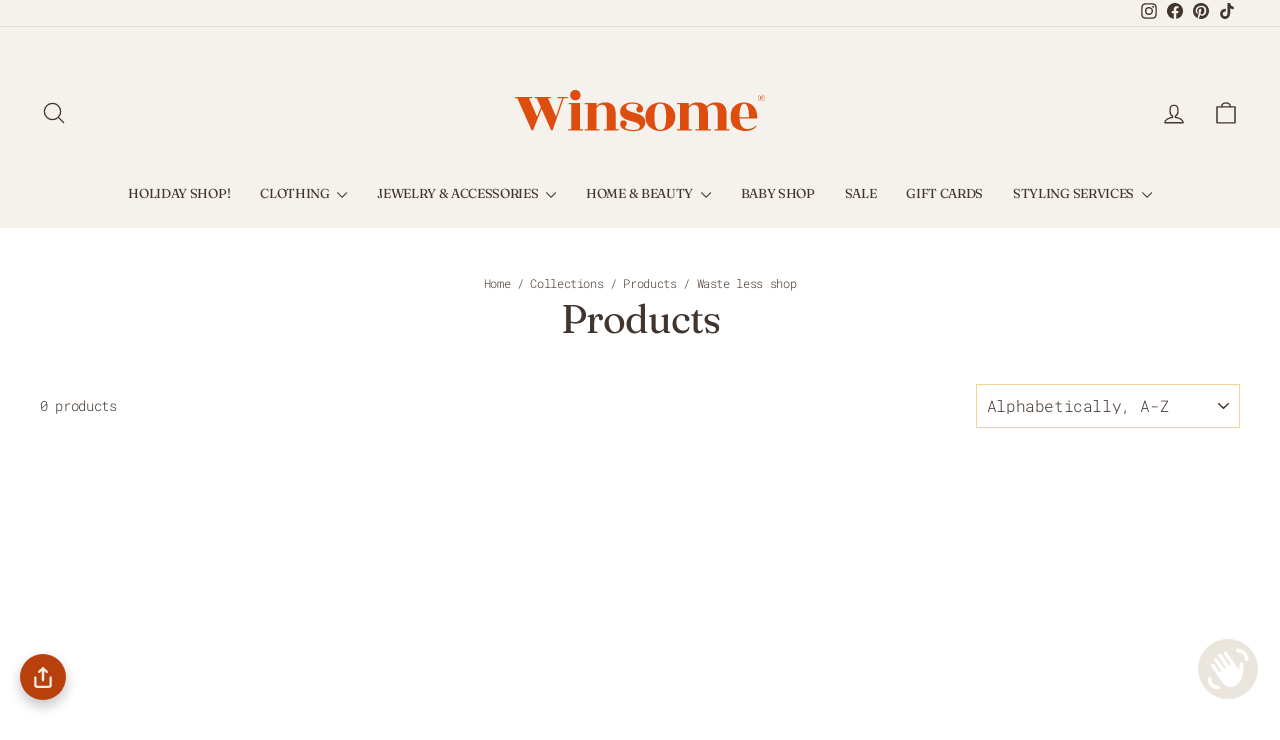

--- FILE ---
content_type: text/javascript; charset=utf-8
request_url: https://www.shopwinsome.com/collections/newest-arrivals/products/katherine-hoops.js
body_size: 131
content:
{"id":9298591613160,"title":"Katherine Hoops","handle":"katherine-hoops","description":"\u003cp\u003eOur Katherine Hoop Earrings are our top choice for a classic, everyday hoop earring. These earrings are dainty enough for everyday wear and will pair with every outfit, dressed up or down!\u003c\/p\u003e\n\u003cp\u003eSize: * 25mm hoop * 3.2mm width * 3\/8\" ear post\u003c\/p\u003e","published_at":"2026-01-08T13:00:23-06:00","created_at":"2026-01-07T13:58:15-06:00","vendor":"The Langley Co.","type":"Earring","tags":["Accessories","Jewelry"],"price":5800,"price_min":5800,"price_max":5800,"available":true,"price_varies":false,"compare_at_price":null,"compare_at_price_min":0,"compare_at_price_max":0,"compare_at_price_varies":false,"variants":[{"id":47955689668840,"title":"14K Gold-Filled","option1":"14K Gold-Filled","option2":null,"option3":null,"sku":null,"requires_shipping":true,"taxable":true,"featured_image":{"id":47331275735272,"product_id":9298591613160,"position":1,"created_at":"2026-01-07T13:58:16-06:00","updated_at":"2026-01-07T13:58:17-06:00","alt":null,"width":818,"height":1241,"src":"https:\/\/cdn.shopify.com\/s\/files\/1\/0506\/8898\/3239\/files\/19f4d56ecb36745d68572e02f2359c3e494fc9b945e328c7baa747892c67d245.jpg?v=1767815897","variant_ids":[47955689668840]},"available":true,"name":"Katherine Hoops - 14K Gold-Filled","public_title":"14K Gold-Filled","options":["14K Gold-Filled"],"price":5800,"weight":28,"compare_at_price":null,"inventory_management":"shopify","barcode":"12072088","featured_media":{"alt":null,"id":39008191021288,"position":1,"preview_image":{"aspect_ratio":0.659,"height":1241,"width":818,"src":"https:\/\/cdn.shopify.com\/s\/files\/1\/0506\/8898\/3239\/files\/19f4d56ecb36745d68572e02f2359c3e494fc9b945e328c7baa747892c67d245.jpg?v=1767815897"}},"requires_selling_plan":false,"selling_plan_allocations":[]}],"images":["\/\/cdn.shopify.com\/s\/files\/1\/0506\/8898\/3239\/files\/19f4d56ecb36745d68572e02f2359c3e494fc9b945e328c7baa747892c67d245.jpg?v=1767815897","\/\/cdn.shopify.com\/s\/files\/1\/0506\/8898\/3239\/files\/d3ba7a30999b32bc1182631e0d3dd7d6f10a12213a409eb6bdf75760956ad832.jpg?v=1767815900"],"featured_image":"\/\/cdn.shopify.com\/s\/files\/1\/0506\/8898\/3239\/files\/19f4d56ecb36745d68572e02f2359c3e494fc9b945e328c7baa747892c67d245.jpg?v=1767815897","options":[{"name":"Material","position":1,"values":["14K Gold-Filled"]}],"url":"\/products\/katherine-hoops","media":[{"alt":null,"id":39008191021288,"position":1,"preview_image":{"aspect_ratio":0.659,"height":1241,"width":818,"src":"https:\/\/cdn.shopify.com\/s\/files\/1\/0506\/8898\/3239\/files\/19f4d56ecb36745d68572e02f2359c3e494fc9b945e328c7baa747892c67d245.jpg?v=1767815897"},"aspect_ratio":0.659,"height":1241,"media_type":"image","src":"https:\/\/cdn.shopify.com\/s\/files\/1\/0506\/8898\/3239\/files\/19f4d56ecb36745d68572e02f2359c3e494fc9b945e328c7baa747892c67d245.jpg?v=1767815897","width":818},{"alt":null,"id":39008191709416,"position":2,"preview_image":{"aspect_ratio":0.667,"height":2000,"width":1333,"src":"https:\/\/cdn.shopify.com\/s\/files\/1\/0506\/8898\/3239\/files\/d3ba7a30999b32bc1182631e0d3dd7d6f10a12213a409eb6bdf75760956ad832.jpg?v=1767815900"},"aspect_ratio":0.667,"height":2000,"media_type":"image","src":"https:\/\/cdn.shopify.com\/s\/files\/1\/0506\/8898\/3239\/files\/d3ba7a30999b32bc1182631e0d3dd7d6f10a12213a409eb6bdf75760956ad832.jpg?v=1767815900","width":1333}],"requires_selling_plan":false,"selling_plan_groups":[]}

--- FILE ---
content_type: text/javascript; charset=utf-8
request_url: https://www.shopwinsome.com/collections/newest-arrivals/products/everyday-hoops.js
body_size: 691
content:
{"id":9298591318248,"title":"Everyday Hoops","handle":"everyday-hoops","description":"\u003cp\u003eEveryday Hoops are our lightest weight, skinniest hoop. Available in two different sizes for the perfect stacking set! *8mm is small in size and is designed with a double piercing in mind.\u003c\/p\u003e\n\u003cp\u003eSize: * 8mm or 14mm hoop * 1.6mm width * 3\/8\" ear post\u003c\/p\u003e","published_at":"2026-01-08T12:59:39-06:00","created_at":"2026-01-07T13:58:12-06:00","vendor":"The Langley Co.","type":"Earring","tags":["Accessories","Jewelry"],"price":3200,"price_min":3200,"price_max":3600,"available":true,"price_varies":true,"compare_at_price":null,"compare_at_price_min":0,"compare_at_price_max":0,"compare_at_price_varies":false,"variants":[{"id":47955689177320,"title":"8mm \/ 14k Gold-Filled","option1":"8mm","option2":"14k Gold-Filled","option3":null,"sku":null,"requires_shipping":true,"taxable":true,"featured_image":null,"available":true,"name":"Everyday Hoops - 8mm \/ 14k Gold-Filled","public_title":"8mm \/ 14k Gold-Filled","options":["8mm","14k Gold-Filled"],"price":3200,"weight":57,"compare_at_price":null,"inventory_management":"shopify","barcode":null,"requires_selling_plan":false,"selling_plan_allocations":[]},{"id":47955689210088,"title":"14mm \/ 14k Gold-Filled","option1":"14mm","option2":"14k Gold-Filled","option3":null,"sku":null,"requires_shipping":true,"taxable":true,"featured_image":{"id":47331275309288,"product_id":9298591318248,"position":5,"created_at":"2026-01-07T13:58:15-06:00","updated_at":"2026-01-07T14:04:30-06:00","alt":null,"width":1139,"height":1708,"src":"https:\/\/cdn.shopify.com\/s\/files\/1\/0506\/8898\/3239\/files\/9ecb755dfdd3958eddc06c71d5fda5353d8dcfea26c8fafd9ba390aaf9031eb7.jpg?v=1767816270","variant_ids":[47955689210088]},"available":true,"name":"Everyday Hoops - 14mm \/ 14k Gold-Filled","public_title":"14mm \/ 14k Gold-Filled","options":["14mm","14k Gold-Filled"],"price":3600,"weight":57,"compare_at_price":null,"inventory_management":"shopify","barcode":"14889684","featured_media":{"alt":null,"id":39008190693608,"position":5,"preview_image":{"aspect_ratio":0.667,"height":1708,"width":1139,"src":"https:\/\/cdn.shopify.com\/s\/files\/1\/0506\/8898\/3239\/files\/9ecb755dfdd3958eddc06c71d5fda5353d8dcfea26c8fafd9ba390aaf9031eb7.jpg?v=1767816270"}},"requires_selling_plan":false,"selling_plan_allocations":[]}],"images":["\/\/cdn.shopify.com\/s\/files\/1\/0506\/8898\/3239\/files\/ffd51e0a8c6f6c25c2d1f8fdd5f2d6f8b0f4690e2b37c7e7012b229431b53508.jpg?v=1767816270","\/\/cdn.shopify.com\/s\/files\/1\/0506\/8898\/3239\/files\/b0267a0dc067f6390aace47a66b72e6d7426e59ebb1131bc26003c9c55e9e643.jpg?v=1767816270","\/\/cdn.shopify.com\/s\/files\/1\/0506\/8898\/3239\/files\/5590c2f2b6ef0f9fe5b9e09a359551a3dd934929cf0b738f14daff50b93c9de2.png?v=1767816270","\/\/cdn.shopify.com\/s\/files\/1\/0506\/8898\/3239\/files\/f05b38365440e23357a41b450254456cc9bd2f2e6632a2d14a909995a3989ef8.jpg?v=1767816270","\/\/cdn.shopify.com\/s\/files\/1\/0506\/8898\/3239\/files\/9ecb755dfdd3958eddc06c71d5fda5353d8dcfea26c8fafd9ba390aaf9031eb7.jpg?v=1767816270"],"featured_image":"\/\/cdn.shopify.com\/s\/files\/1\/0506\/8898\/3239\/files\/ffd51e0a8c6f6c25c2d1f8fdd5f2d6f8b0f4690e2b37c7e7012b229431b53508.jpg?v=1767816270","options":[{"name":"Size","position":1,"values":["8mm","14mm"]},{"name":"Material","position":2,"values":["14k Gold-Filled"]}],"url":"\/products\/everyday-hoops","media":[{"alt":null,"id":39008190824680,"position":1,"preview_image":{"aspect_ratio":0.667,"height":1920,"width":1280,"src":"https:\/\/cdn.shopify.com\/s\/files\/1\/0506\/8898\/3239\/files\/ffd51e0a8c6f6c25c2d1f8fdd5f2d6f8b0f4690e2b37c7e7012b229431b53508.jpg?v=1767816270"},"aspect_ratio":0.667,"height":1920,"media_type":"image","src":"https:\/\/cdn.shopify.com\/s\/files\/1\/0506\/8898\/3239\/files\/ffd51e0a8c6f6c25c2d1f8fdd5f2d6f8b0f4690e2b37c7e7012b229431b53508.jpg?v=1767816270","width":1280},{"alt":null,"id":39008190791912,"position":2,"preview_image":{"aspect_ratio":0.667,"height":1920,"width":1280,"src":"https:\/\/cdn.shopify.com\/s\/files\/1\/0506\/8898\/3239\/files\/b0267a0dc067f6390aace47a66b72e6d7426e59ebb1131bc26003c9c55e9e643.jpg?v=1767816270"},"aspect_ratio":0.667,"height":1920,"media_type":"image","src":"https:\/\/cdn.shopify.com\/s\/files\/1\/0506\/8898\/3239\/files\/b0267a0dc067f6390aace47a66b72e6d7426e59ebb1131bc26003c9c55e9e643.jpg?v=1767816270","width":1280},{"alt":null,"id":39008190759144,"position":3,"preview_image":{"aspect_ratio":0.667,"height":900,"width":600,"src":"https:\/\/cdn.shopify.com\/s\/files\/1\/0506\/8898\/3239\/files\/5590c2f2b6ef0f9fe5b9e09a359551a3dd934929cf0b738f14daff50b93c9de2.png?v=1767816270"},"aspect_ratio":0.667,"height":900,"media_type":"image","src":"https:\/\/cdn.shopify.com\/s\/files\/1\/0506\/8898\/3239\/files\/5590c2f2b6ef0f9fe5b9e09a359551a3dd934929cf0b738f14daff50b93c9de2.png?v=1767816270","width":600},{"alt":null,"id":39008189972712,"position":4,"preview_image":{"aspect_ratio":0.667,"height":1920,"width":1280,"src":"https:\/\/cdn.shopify.com\/s\/files\/1\/0506\/8898\/3239\/files\/f05b38365440e23357a41b450254456cc9bd2f2e6632a2d14a909995a3989ef8.jpg?v=1767816270"},"aspect_ratio":0.667,"height":1920,"media_type":"image","src":"https:\/\/cdn.shopify.com\/s\/files\/1\/0506\/8898\/3239\/files\/f05b38365440e23357a41b450254456cc9bd2f2e6632a2d14a909995a3989ef8.jpg?v=1767816270","width":1280},{"alt":null,"id":39008190693608,"position":5,"preview_image":{"aspect_ratio":0.667,"height":1708,"width":1139,"src":"https:\/\/cdn.shopify.com\/s\/files\/1\/0506\/8898\/3239\/files\/9ecb755dfdd3958eddc06c71d5fda5353d8dcfea26c8fafd9ba390aaf9031eb7.jpg?v=1767816270"},"aspect_ratio":0.667,"height":1708,"media_type":"image","src":"https:\/\/cdn.shopify.com\/s\/files\/1\/0506\/8898\/3239\/files\/9ecb755dfdd3958eddc06c71d5fda5353d8dcfea26c8fafd9ba390aaf9031eb7.jpg?v=1767816270","width":1139}],"requires_selling_plan":false,"selling_plan_groups":[]}

--- FILE ---
content_type: text/javascript; charset=utf-8
request_url: https://www.shopwinsome.com/collections/newest-arrivals/products/lucille-round-bead-stretch-bracelet-alternating-brass-silver-wholesale.js
body_size: 330
content:
{"id":9294457897192,"title":"Lucille Round Bead Stretch Bracelet Alternating Brass + Silver","handle":"lucille-round-bead-stretch-bracelet-alternating-brass-silver-wholesale","description":"\u003cp\u003eEffortless, but never boring.\u003c\/p\u003e\n\u003cul\u003e\n\u003cli\u003ePolished brass on a stretch band\u003c\/li\u003e\n\u003cli\u003eStack it up or let it shine solo\u003c\/li\u003e\n\u003cli\u003eDimensions: 6.5” interior\u003c\/li\u003e\n\u003cli\u003eMaterials: Plated brass\u003c\/li\u003e\n\u003cli\u003eCare: Our jewelry is made to shine, but plated metals will naturally tarnish over time when exposed to body oils and other natural elements. To keep your favorites looking fresh, avoid contact with water, perfumes, lotions, and other everyday elements. Always put your jewelry on last, after hair and makeup, and take it off before swimming, showering, or heading to bed. A quick wipe with a soft cloth after each wear goes a long way. When not in use, store pieces in a small airtight bag to protect them from scratches and slow down tarnishing.\u003c\/li\u003e\n\u003cli\u003eHandmade by skilled artisans in India\u003c\/li\u003e\n\u003c\/ul\u003e","published_at":"2026-01-04T09:27:21-06:00","created_at":"2026-01-04T09:17:02-06:00","vendor":"INK + ALLOY","type":"Bracelet","tags":["Accessories","Bracelets","Jewelry"],"price":1500,"price_min":1500,"price_max":1500,"available":true,"price_varies":false,"compare_at_price":null,"compare_at_price_min":0,"compare_at_price_max":0,"compare_at_price_varies":false,"variants":[{"id":47941169676520,"title":"Default Title","option1":"Default Title","option2":null,"option3":null,"sku":"BRBR0700SG","requires_shipping":true,"taxable":true,"featured_image":null,"available":true,"name":"Lucille Round Bead Stretch Bracelet Alternating Brass + Silver","public_title":null,"options":["Default Title"],"price":1500,"weight":2,"compare_at_price":null,"inventory_management":"shopify","barcode":"810161509850","requires_selling_plan":false,"selling_plan_allocations":[]}],"images":["\/\/cdn.shopify.com\/s\/files\/1\/0506\/8898\/3239\/files\/5ee78deffe48aeb3d3171a86e9a58621d4428cd00bbc0dd301d25c238172e1ac.jpg?v=1767539824"],"featured_image":"\/\/cdn.shopify.com\/s\/files\/1\/0506\/8898\/3239\/files\/5ee78deffe48aeb3d3171a86e9a58621d4428cd00bbc0dd301d25c238172e1ac.jpg?v=1767539824","options":[{"name":"Title","position":1,"values":["Default Title"]}],"url":"\/products\/lucille-round-bead-stretch-bracelet-alternating-brass-silver-wholesale","media":[{"alt":null,"id":38990522089704,"position":1,"preview_image":{"aspect_ratio":1.0,"height":1800,"width":1800,"src":"https:\/\/cdn.shopify.com\/s\/files\/1\/0506\/8898\/3239\/files\/5ee78deffe48aeb3d3171a86e9a58621d4428cd00bbc0dd301d25c238172e1ac.jpg?v=1767539824"},"aspect_ratio":1.0,"height":1800,"media_type":"image","src":"https:\/\/cdn.shopify.com\/s\/files\/1\/0506\/8898\/3239\/files\/5ee78deffe48aeb3d3171a86e9a58621d4428cd00bbc0dd301d25c238172e1ac.jpg?v=1767539824","width":1800}],"requires_selling_plan":false,"selling_plan_groups":[]}

--- FILE ---
content_type: text/javascript; charset=utf-8
request_url: https://www.shopwinsome.com/products/virtual-styling-session.js
body_size: 276
content:
{"id":8095553978600,"title":"The Closet Consult","handle":"virtual-styling-session","description":"\u003cp\u003eEmail Erica at hello@shopwinsome.com with any questions and to get started!\u003c\/p\u003e\n\u003cp\u003e\u003cmeta charset=\"utf-8\"\u003eReady to schedule your closet consult? Include dates that you are available in the notes section at checkout and I'll reach out to get your closet consult on the calendar!\u003c\/p\u003e","published_at":"2023-01-03T20:53:08-06:00","created_at":"2023-01-03T20:39:13-06:00","vendor":"Winsome","type":"Styling","tags":["Closet Consult"],"price":25000,"price_min":25000,"price_max":25000,"available":true,"price_varies":false,"compare_at_price":null,"compare_at_price_min":0,"compare_at_price_max":0,"compare_at_price_varies":false,"variants":[{"id":44202163634408,"title":"Default Title","option1":"Default Title","option2":null,"option3":null,"sku":"closetconsult","requires_shipping":false,"taxable":false,"featured_image":null,"available":true,"name":"The Closet Consult","public_title":null,"options":["Default Title"],"price":25000,"weight":0,"compare_at_price":null,"inventory_management":null,"barcode":"63634408","requires_selling_plan":false,"selling_plan_allocations":[]}],"images":["\/\/cdn.shopify.com\/s\/files\/1\/0506\/8898\/3239\/files\/WINSOMECLOSETCONSULTINFO.png?v=1750884757","\/\/cdn.shopify.com\/s\/files\/1\/0506\/8898\/3239\/files\/WINSOMECLOSETCONSULTINFO_1.png?v=1750884757"],"featured_image":"\/\/cdn.shopify.com\/s\/files\/1\/0506\/8898\/3239\/files\/WINSOMECLOSETCONSULTINFO.png?v=1750884757","options":[{"name":"Title","position":1,"values":["Default Title"]}],"url":"\/products\/virtual-styling-session","media":[{"alt":null,"id":38218238755048,"position":1,"preview_image":{"aspect_ratio":0.707,"height":2246,"width":1588,"src":"https:\/\/cdn.shopify.com\/s\/files\/1\/0506\/8898\/3239\/files\/WINSOMECLOSETCONSULTINFO.png?v=1750884757"},"aspect_ratio":0.707,"height":2246,"media_type":"image","src":"https:\/\/cdn.shopify.com\/s\/files\/1\/0506\/8898\/3239\/files\/WINSOMECLOSETCONSULTINFO.png?v=1750884757","width":1588},{"alt":null,"id":38218238722280,"position":2,"preview_image":{"aspect_ratio":0.707,"height":2246,"width":1588,"src":"https:\/\/cdn.shopify.com\/s\/files\/1\/0506\/8898\/3239\/files\/WINSOMECLOSETCONSULTINFO_1.png?v=1750884757"},"aspect_ratio":0.707,"height":2246,"media_type":"image","src":"https:\/\/cdn.shopify.com\/s\/files\/1\/0506\/8898\/3239\/files\/WINSOMECLOSETCONSULTINFO_1.png?v=1750884757","width":1588}],"requires_selling_plan":false,"selling_plan_groups":[]}

--- FILE ---
content_type: text/javascript; charset=utf-8
request_url: https://www.shopwinsome.com/collections/newest-arrivals/products/born-read-forced-work-hat.js
body_size: 461
content:
{"id":9307276312808,"title":"Born to Read Hat","handle":"born-read-forced-work-hat","description":"\u003cp\u003eFor all the bookworms out there who dream of spending their days lost in the pages of a good book, our \"Born to Read, Forced to Work\" hat is the perfect accessory! This stylish and witty hat is designed for those who would rather be reading but find themselves navigating the daily grind.\u003c\/p\u003e\n\u003cp\u003eProduct Details • 100% cotton denim baseball cap • Adjustable brass metal buckle closure • Color: dark blue\u003c\/p\u003e","published_at":"2026-01-16T14:31:38-06:00","created_at":"2026-01-16T14:27:51-06:00","vendor":"Penguin Random House LLC","type":"Hat","tags":["Accessories","Hats \u0026 Hair Accessories"],"price":3200,"price_min":3200,"price_max":3200,"available":true,"price_varies":false,"compare_at_price":null,"compare_at_price_min":0,"compare_at_price_max":0,"compare_at_price_varies":false,"variants":[{"id":47991571022056,"title":"Default Title","option1":"Default Title","option2":null,"option3":null,"sku":"9798217149216","requires_shipping":true,"taxable":true,"featured_image":null,"available":true,"name":"Born to Read Hat","public_title":null,"options":["Default Title"],"price":3200,"weight":96,"compare_at_price":null,"inventory_management":"shopify","barcode":null,"requires_selling_plan":false,"selling_plan_allocations":[]}],"images":["\/\/cdn.shopify.com\/s\/files\/1\/0506\/8898\/3239\/files\/6fa9829302d2efe433d2f57fcc78eb26a5c00053311f15fd05d5abe893852483.jpg?v=1768600104","\/\/cdn.shopify.com\/s\/files\/1\/0506\/8898\/3239\/files\/e535e43d0bd86e93a33dec93c869958462ebdb094fad6b81ca4eb145a3d23663.jpg?v=1768595275"],"featured_image":"\/\/cdn.shopify.com\/s\/files\/1\/0506\/8898\/3239\/files\/6fa9829302d2efe433d2f57fcc78eb26a5c00053311f15fd05d5abe893852483.jpg?v=1768600104","options":[{"name":"Title","position":1,"values":["Default Title"]}],"url":"\/products\/born-read-forced-work-hat","media":[{"alt":null,"id":39055701639400,"position":1,"preview_image":{"aspect_ratio":0.75,"height":2000,"width":1500,"src":"https:\/\/cdn.shopify.com\/s\/files\/1\/0506\/8898\/3239\/files\/6fa9829302d2efe433d2f57fcc78eb26a5c00053311f15fd05d5abe893852483.jpg?v=1768600104"},"aspect_ratio":0.75,"height":2000,"media_type":"image","src":"https:\/\/cdn.shopify.com\/s\/files\/1\/0506\/8898\/3239\/files\/6fa9829302d2efe433d2f57fcc78eb26a5c00053311f15fd05d5abe893852483.jpg?v=1768600104","width":1500},{"alt":null,"id":39055701901544,"position":2,"preview_image":{"aspect_ratio":0.75,"height":1600,"width":1200,"src":"https:\/\/cdn.shopify.com\/s\/files\/1\/0506\/8898\/3239\/files\/e535e43d0bd86e93a33dec93c869958462ebdb094fad6b81ca4eb145a3d23663.jpg?v=1768595275"},"aspect_ratio":0.75,"height":1600,"media_type":"image","src":"https:\/\/cdn.shopify.com\/s\/files\/1\/0506\/8898\/3239\/files\/e535e43d0bd86e93a33dec93c869958462ebdb094fad6b81ca4eb145a3d23663.jpg?v=1768595275","width":1200}],"requires_selling_plan":false,"selling_plan_groups":[]}

--- FILE ---
content_type: text/javascript; charset=utf-8
request_url: https://www.shopwinsome.com/products/virtual-styling-session-1.js
body_size: 256
content:
{"id":9168631660776,"title":"Virtual Styling Session","handle":"virtual-styling-session-1","description":"\u003cdiv class=\"product-block\"\u003e\n\u003cdiv class=\"rte\"\u003e\n\u003cp\u003eReady to schedule your Virtual Styling Session?\u003c\/p\u003e\n\u003cp\u003eOnce you place your order, I'll reach out to you via email with your style questionnaire to get the process started!\u003c\/p\u003e\n\u003c\/div\u003e\n\u003c\/div\u003e","published_at":"2025-06-26T13:37:04-05:00","created_at":"2025-06-26T13:37:03-05:00","vendor":"Winsome","type":"Styling","tags":["Styling"],"price":15000,"price_min":15000,"price_max":15000,"available":true,"price_varies":false,"compare_at_price":null,"compare_at_price_min":0,"compare_at_price_max":0,"compare_at_price_varies":false,"variants":[{"id":47441766482152,"title":"Default Title","option1":"Default Title","option2":null,"option3":null,"sku":"","requires_shipping":false,"taxable":false,"featured_image":null,"available":true,"name":"Virtual Styling Session","public_title":null,"options":["Default Title"],"price":15000,"weight":0,"compare_at_price":null,"inventory_management":null,"barcode":"","requires_selling_plan":false,"selling_plan_allocations":[]}],"images":["\/\/cdn.shopify.com\/s\/files\/1\/0506\/8898\/3239\/files\/Winsome_Virtual_Styling_Session_1.png?v=1750963200","\/\/cdn.shopify.com\/s\/files\/1\/0506\/8898\/3239\/files\/Winsome_Virtual_Styling_Session_2.png?v=1750963189","\/\/cdn.shopify.com\/s\/files\/1\/0506\/8898\/3239\/files\/Winsome_Virtual_Styling_Session_3.png?v=1750963214"],"featured_image":"\/\/cdn.shopify.com\/s\/files\/1\/0506\/8898\/3239\/files\/Winsome_Virtual_Styling_Session_1.png?v=1750963200","options":[{"name":"Title","position":1,"values":["Default Title"]}],"url":"\/products\/virtual-styling-session-1","media":[{"alt":"Chicago, logan square, avondale, personal styling, wardrobe styling, stylist, closet consult.","id":38220114821352,"position":1,"preview_image":{"aspect_ratio":0.707,"height":2106,"width":1489,"src":"https:\/\/cdn.shopify.com\/s\/files\/1\/0506\/8898\/3239\/files\/Winsome_Virtual_Styling_Session_1.png?v=1750963200"},"aspect_ratio":0.707,"height":2106,"media_type":"image","src":"https:\/\/cdn.shopify.com\/s\/files\/1\/0506\/8898\/3239\/files\/Winsome_Virtual_Styling_Session_1.png?v=1750963200","width":1489},{"alt":"Chicago, logan square, avondale, personal styling, wardrobe styling, stylist, closet consult.","id":38220114788584,"position":2,"preview_image":{"aspect_ratio":0.707,"height":2106,"width":1489,"src":"https:\/\/cdn.shopify.com\/s\/files\/1\/0506\/8898\/3239\/files\/Winsome_Virtual_Styling_Session_2.png?v=1750963189"},"aspect_ratio":0.707,"height":2106,"media_type":"image","src":"https:\/\/cdn.shopify.com\/s\/files\/1\/0506\/8898\/3239\/files\/Winsome_Virtual_Styling_Session_2.png?v=1750963189","width":1489},{"alt":"Chicago, logan square, avondale, personal styling, wardrobe styling, stylist, closet consult.","id":38220114723048,"position":3,"preview_image":{"aspect_ratio":0.707,"height":2106,"width":1489,"src":"https:\/\/cdn.shopify.com\/s\/files\/1\/0506\/8898\/3239\/files\/Winsome_Virtual_Styling_Session_3.png?v=1750963214"},"aspect_ratio":0.707,"height":2106,"media_type":"image","src":"https:\/\/cdn.shopify.com\/s\/files\/1\/0506\/8898\/3239\/files\/Winsome_Virtual_Styling_Session_3.png?v=1750963214","width":1489}],"requires_selling_plan":false,"selling_plan_groups":[]}

--- FILE ---
content_type: text/javascript; charset=utf-8
request_url: https://www.shopwinsome.com/collections/newest-arrivals/products/erica-necklace.js
body_size: 144
content:
{"id":9298592071912,"title":"Erica Necklace","handle":"erica-necklace","description":"\u003cp\u003ePearls are ALWAYS in style, making the Erica Necklace perfectly on brand for Winsome. Wear with any outfit to add a delicate statement, or as a simple yet significant bridal piece for any fun wedding event. Size: * 18\" necklace chain + 2\" extension * 11mm Freshwater Pearl\u003c\/p\u003e","published_at":"2026-01-08T13:06:04-06:00","created_at":"2026-01-07T13:58:21-06:00","vendor":"The Langley Co.","type":"Necklace","tags":["Accessories","Jewelry"],"price":5000,"price_min":5000,"price_max":5000,"available":true,"price_varies":false,"compare_at_price":null,"compare_at_price_min":0,"compare_at_price_max":0,"compare_at_price_varies":false,"variants":[{"id":47955690422504,"title":"Default Title","option1":"Default Title","option2":null,"option3":null,"sku":null,"requires_shipping":true,"taxable":true,"featured_image":null,"available":true,"name":"Erica Necklace","public_title":null,"options":["Default Title"],"price":5000,"weight":57,"compare_at_price":null,"inventory_management":"shopify","barcode":null,"requires_selling_plan":false,"selling_plan_allocations":[]}],"images":["\/\/cdn.shopify.com\/s\/files\/1\/0506\/8898\/3239\/files\/85a7d34ec96e6b9d73f417c398414c6e0bd7addfb804f7a5e9608bae89ba8f1d.jpg?v=1767815904","\/\/cdn.shopify.com\/s\/files\/1\/0506\/8898\/3239\/files\/20df77936b2115bb4c40fcf9778d33eea593cbba19a599c8c5a32f418fd069fb.jpg?v=1767815905","\/\/cdn.shopify.com\/s\/files\/1\/0506\/8898\/3239\/files\/71e462812e6ffd62dd898407ab6f2596421aa864516227610ff2457a824b24a1.jpg?v=1767815906"],"featured_image":"\/\/cdn.shopify.com\/s\/files\/1\/0506\/8898\/3239\/files\/85a7d34ec96e6b9d73f417c398414c6e0bd7addfb804f7a5e9608bae89ba8f1d.jpg?v=1767815904","options":[{"name":"Title","position":1,"values":["Default Title"]}],"url":"\/products\/erica-necklace","media":[{"alt":null,"id":39008194494696,"position":1,"preview_image":{"aspect_ratio":0.66,"height":1419,"width":936,"src":"https:\/\/cdn.shopify.com\/s\/files\/1\/0506\/8898\/3239\/files\/85a7d34ec96e6b9d73f417c398414c6e0bd7addfb804f7a5e9608bae89ba8f1d.jpg?v=1767815904"},"aspect_ratio":0.66,"height":1419,"media_type":"image","src":"https:\/\/cdn.shopify.com\/s\/files\/1\/0506\/8898\/3239\/files\/85a7d34ec96e6b9d73f417c398414c6e0bd7addfb804f7a5e9608bae89ba8f1d.jpg?v=1767815904","width":936},{"alt":null,"id":39008194691304,"position":2,"preview_image":{"aspect_ratio":0.667,"height":2000,"width":1333,"src":"https:\/\/cdn.shopify.com\/s\/files\/1\/0506\/8898\/3239\/files\/20df77936b2115bb4c40fcf9778d33eea593cbba19a599c8c5a32f418fd069fb.jpg?v=1767815905"},"aspect_ratio":0.667,"height":2000,"media_type":"image","src":"https:\/\/cdn.shopify.com\/s\/files\/1\/0506\/8898\/3239\/files\/20df77936b2115bb4c40fcf9778d33eea593cbba19a599c8c5a32f418fd069fb.jpg?v=1767815905","width":1333},{"alt":null,"id":39008194724072,"position":3,"preview_image":{"aspect_ratio":0.667,"height":2000,"width":1333,"src":"https:\/\/cdn.shopify.com\/s\/files\/1\/0506\/8898\/3239\/files\/71e462812e6ffd62dd898407ab6f2596421aa864516227610ff2457a824b24a1.jpg?v=1767815906"},"aspect_ratio":0.667,"height":2000,"media_type":"image","src":"https:\/\/cdn.shopify.com\/s\/files\/1\/0506\/8898\/3239\/files\/71e462812e6ffd62dd898407ab6f2596421aa864516227610ff2457a824b24a1.jpg?v=1767815906","width":1333}],"requires_selling_plan":false,"selling_plan_groups":[]}

--- FILE ---
content_type: text/javascript; charset=utf-8
request_url: https://www.shopwinsome.com/products/winsome-gift-card.js
body_size: 134
content:
{"id":6159985017031,"title":"Winsome Gift Card","handle":"winsome-gift-card","description":"\u003cp\u003eThe perfect gift for someone who loves to shop.\u003c\/p\u003e\n\u003cp\u003eGift cards will be emailed directly to the email address you enter at check out. Once you receive your email, you have the choice of forwarding it onto the gift receiver or printing it out to gift in person!\u003c\/p\u003e","published_at":"2021-01-11T12:34:08-06:00","created_at":"2020-12-26T15:58:12-06:00","vendor":"Winsome","type":"Gift Card","tags":["Bestie","Coworker","Gift Card","Gifts","In-Laws"],"price":2500,"price_min":2500,"price_max":20000,"available":true,"price_varies":true,"compare_at_price":null,"compare_at_price_min":0,"compare_at_price_max":0,"compare_at_price_varies":false,"variants":[{"id":37896554971335,"title":"$25.00","option1":"$25.00","option2":null,"option3":null,"sku":"","requires_shipping":false,"taxable":false,"featured_image":null,"available":true,"name":"Winsome Gift Card - $25.00","public_title":"$25.00","options":["$25.00"],"price":2500,"weight":0,"compare_at_price":null,"inventory_management":null,"barcode":"54971335","requires_selling_plan":false,"selling_plan_allocations":[]},{"id":37896555004103,"title":"$50.00","option1":"$50.00","option2":null,"option3":null,"sku":"","requires_shipping":false,"taxable":false,"featured_image":null,"available":true,"name":"Winsome Gift Card - $50.00","public_title":"$50.00","options":["$50.00"],"price":5000,"weight":0,"compare_at_price":null,"inventory_management":null,"barcode":"55004103","requires_selling_plan":false,"selling_plan_allocations":[]},{"id":44329690366184,"title":"$75.00","option1":"$75.00","option2":null,"option3":null,"sku":null,"requires_shipping":false,"taxable":false,"featured_image":null,"available":true,"name":"Winsome Gift Card - $75.00","public_title":"$75.00","options":["$75.00"],"price":7500,"weight":0,"compare_at_price":null,"inventory_management":null,"barcode":"90366184","requires_selling_plan":false,"selling_plan_allocations":[]},{"id":37896555036871,"title":"$100.00","option1":"$100.00","option2":null,"option3":null,"sku":"","requires_shipping":false,"taxable":false,"featured_image":null,"available":true,"name":"Winsome Gift Card - $100.00","public_title":"$100.00","options":["$100.00"],"price":10000,"weight":0,"compare_at_price":null,"inventory_management":null,"barcode":"55036871","requires_selling_plan":false,"selling_plan_allocations":[]},{"id":37896555069639,"title":"$125.00","option1":"$125.00","option2":null,"option3":null,"sku":"","requires_shipping":false,"taxable":false,"featured_image":null,"available":true,"name":"Winsome Gift Card - $125.00","public_title":"$125.00","options":["$125.00"],"price":12500,"weight":0,"compare_at_price":null,"inventory_management":null,"barcode":"55069639","requires_selling_plan":false,"selling_plan_allocations":[]},{"id":37896555102407,"title":"$150.00","option1":"$150.00","option2":null,"option3":null,"sku":"","requires_shipping":false,"taxable":false,"featured_image":null,"available":true,"name":"Winsome Gift Card - $150.00","public_title":"$150.00","options":["$150.00"],"price":15000,"weight":0,"compare_at_price":null,"inventory_management":null,"barcode":"55102407","requires_selling_plan":false,"selling_plan_allocations":[]},{"id":37896557985991,"title":"$200.00","option1":"$200.00","option2":null,"option3":null,"sku":"","requires_shipping":false,"taxable":false,"featured_image":null,"available":true,"name":"Winsome Gift Card - $200.00","public_title":"$200.00","options":["$200.00"],"price":20000,"weight":0,"compare_at_price":null,"inventory_management":null,"barcode":"57985991","requires_selling_plan":false,"selling_plan_allocations":[]}],"images":["\/\/cdn.shopify.com\/s\/files\/1\/0506\/8898\/3239\/products\/pexels-diana-akhmetyanova-4721999.jpg?v=1740006804"],"featured_image":"\/\/cdn.shopify.com\/s\/files\/1\/0506\/8898\/3239\/products\/pexels-diana-akhmetyanova-4721999.jpg?v=1740006804","options":[{"name":"Denominations","position":1,"values":["$25.00","$50.00","$75.00","$100.00","$125.00","$150.00","$200.00"]}],"url":"\/products\/winsome-gift-card","media":[{"alt":null,"id":16080699097287,"position":1,"preview_image":{"aspect_ratio":0.745,"height":2014,"width":1500,"src":"https:\/\/cdn.shopify.com\/s\/files\/1\/0506\/8898\/3239\/products\/pexels-diana-akhmetyanova-4721999.jpg?v=1740006804"},"aspect_ratio":0.745,"height":2014,"media_type":"image","src":"https:\/\/cdn.shopify.com\/s\/files\/1\/0506\/8898\/3239\/products\/pexels-diana-akhmetyanova-4721999.jpg?v=1740006804","width":1500}],"requires_selling_plan":false,"selling_plan_groups":[]}

--- FILE ---
content_type: image/svg+xml
request_url: https://www.shopwinsome.com/cdn/shop/files/3_20d1754f-7e2f-4b54-9ee1-ca12df1e9409.svg?v=1731539583&width=250
body_size: 2595
content:
<svg version="1.0" preserveAspectRatio="xMidYMid meet" height="450" viewBox="0 0 750 337.499995" zoomAndPan="magnify" width="1000" xmlns:xlink="http://www.w3.org/1999/xlink" xmlns="http://www.w3.org/2000/svg"><defs><g></g><clipPath id="7e738ede88"><path clip-rule="nonzero" d="M 729.25 112.273438 L 749.445312 112.273438 L 749.445312 132.492188 L 729.25 132.492188 Z M 729.25 112.273438"></path></clipPath><clipPath id="fe27b875b4"><path clip-rule="nonzero" d="M 0.554688 119 L 159 119 L 159 220 L 0.554688 220 Z M 0.554688 119"></path></clipPath></defs><path fill-rule="nonzero" fill-opacity="1" d="M 738.554688 121.984375 C 738.960938 121.984375 739.304688 121.96875 739.585938 121.933594 C 739.867188 121.894531 740.105469 121.839844 740.296875 121.769531 C 740.652344 121.632812 740.902344 121.449219 741.039062 121.214844 C 741.175781 120.984375 741.242188 120.714844 741.242188 120.410156 C 741.242188 120.148438 741.1875 119.917969 741.082031 119.71875 C 740.972656 119.519531 740.789062 119.363281 740.527344 119.246094 C 740.359375 119.167969 740.148438 119.113281 739.890625 119.078125 C 739.636719 119.039062 739.320312 119.023438 738.945312 119.023438 L 737.679688 119.023438 L 737.679688 121.984375 Z M 743.066406 120.445312 C 743.066406 121.121094 742.878906 121.691406 742.503906 122.164062 C 742.132812 122.632812 741.554688 122.980469 740.773438 123.207031 L 740.773438 123.238281 L 743.652344 127.210938 L 741.527344 127.210938 L 738.894531 123.46875 L 737.679688 123.46875 L 737.679688 127.210938 L 735.910156 127.210938 L 735.910156 117.539062 L 738.851562 117.539062 C 739.335938 117.539062 739.789062 117.566406 740.210938 117.625 C 740.628906 117.679688 740.988281 117.761719 741.285156 117.871094 C 741.855469 118.089844 742.292969 118.410156 742.601562 118.835938 C 742.910156 119.265625 743.066406 119.800781 743.066406 120.445312" fill="#dd4d0f"></path><g clip-path="url(#7e738ede88)"><path fill-rule="nonzero" fill-opacity="1" d="M 748.363281 122.363281 C 748.363281 127.339844 744.316406 131.386719 739.339844 131.386719 C 734.367188 131.386719 730.320312 127.339844 730.320312 122.363281 C 730.320312 117.390625 734.367188 113.34375 739.339844 113.34375 C 744.316406 113.34375 748.363281 117.390625 748.363281 122.363281 Z M 748.640625 118.4375 C 748.132812 117.234375 747.40625 116.15625 746.476562 115.226562 C 745.550781 114.300781 744.472656 113.574219 743.269531 113.066406 C 742.027344 112.539062 740.703125 112.273438 739.339844 112.273438 C 737.980469 112.273438 736.65625 112.539062 735.414062 113.066406 C 734.210938 113.574219 733.132812 114.300781 732.203125 115.226562 C 731.277344 116.15625 730.550781 117.234375 730.042969 118.4375 C 729.515625 119.679688 729.25 121.003906 729.25 122.363281 C 729.25 123.726562 729.515625 125.046875 730.042969 126.292969 C 730.550781 127.496094 731.277344 128.574219 732.203125 129.5 C 733.132812 130.429688 734.210938 131.15625 735.414062 131.664062 C 736.65625 132.191406 737.980469 132.457031 739.339844 132.457031 C 740.703125 132.457031 742.027344 132.191406 743.269531 131.664062 C 744.472656 131.15625 745.550781 130.429688 746.476562 129.5 C 747.40625 128.574219 748.132812 127.496094 748.640625 126.292969 C 749.167969 125.046875 749.433594 123.726562 749.433594 122.363281 C 749.433594 121.003906 749.167969 119.679688 748.640625 118.4375" fill="#dd4d0f"></path></g><g clip-path="url(#fe27b875b4)"><g fill-opacity="1" fill="#dd4d0f"><g transform="translate(-3.066842, 219.166652)"><g><path d="M 1.765625 -95.71875 L 1.765625 -99.265625 L 53.703125 -99.265625 L 53.703125 -95.71875 L 45.015625 -95.71875 L 69.3125 -40.9375 L 80.65625 -69.125 L 68.765625 -95.71875 L 62.03125 -95.71875 L 62.03125 -99.265625 L 110.609375 -99.265625 L 110.609375 -95.71875 L 102.265625 -95.71875 L 126.03125 -41.65625 L 144.8125 -95.71875 L 130.640625 -95.71875 L 130.640625 -99.265625 L 161.125 -99.265625 L 161.125 -95.71875 L 149.0625 -95.71875 L 115.921875 0 L 111.671875 0 L 112.375 -1.953125 L 111.484375 0 L 82.953125 -64.171875 L 57.25 0 L 53 0 L 10.28125 -95.71875 Z M 1.765625 -95.71875"></path></g></g></g></g><g fill-opacity="1" fill="#dd4d0f"><g transform="translate(152.55554, 219.166652)"><g><path d="M 42.546875 -3.546875 L 51.40625 -3.546875 L 51.40625 0 L 7.09375 0 L 7.09375 -3.546875 L 15.953125 -3.546875 L 15.953125 -77.984375 L 8.859375 -77.984375 L 8.859375 -81.53125 L 42.546875 -81.53125 Z M 44.140625 -105.015625 C 44.140625 -100.703125 42.628906 -97.039062 39.609375 -94.03125 C 36.597656 -91.019531 32.9375 -89.515625 28.625 -89.515625 C 24.3125 -89.515625 20.617188 -91.019531 17.546875 -94.03125 C 14.472656 -97.039062 12.9375 -100.703125 12.9375 -105.015625 C 12.9375 -109.328125 14.472656 -113.019531 17.546875 -116.09375 C 20.617188 -119.164062 24.3125 -120.703125 28.625 -120.703125 C 32.9375 -120.703125 36.597656 -119.164062 39.609375 -116.09375 C 42.628906 -113.019531 44.140625 -109.328125 44.140625 -105.015625 Z M 44.140625 -105.015625"></path></g></g></g><g fill-opacity="1" fill="#dd4d0f"><g transform="translate(202.007042, 219.166652)"><g><path d="M 100.140625 -3.546875 L 109.015625 -3.546875 L 109.015625 0 L 64.703125 0 L 64.703125 -3.546875 L 73.5625 -3.546875 L 73.5625 -53.171875 C 73.5625 -61.566406 72.316406 -67.535156 69.828125 -71.078125 C 67.347656 -74.617188 63.628906 -76.390625 58.671875 -76.390625 C 51.929688 -76.390625 46.554688 -72.847656 42.546875 -65.765625 L 42.546875 -3.546875 L 51.40625 -3.546875 L 51.40625 0 L 7.09375 0 L 7.09375 -3.546875 L 15.953125 -3.546875 L 15.953125 -77.984375 L 7.09375 -77.984375 L 7.09375 -81.53125 L 42.546875 -81.53125 L 42.546875 -72.3125 C 44.785156 -75.382812 48.296875 -78.015625 53.078125 -80.203125 C 57.867188 -82.390625 63.039062 -83.484375 68.59375 -83.484375 C 89.625 -83.484375 100.140625 -72.082031 100.140625 -49.28125 Z M 100.140625 -3.546875"></path></g></g></g><g fill-opacity="1" fill="#dd4d0f"><g transform="translate(309.063757, 219.166652)"><g><path d="M 46.96875 -1.421875 C 59.257812 -1.421875 65.40625 -4.785156 65.40625 -11.515625 C 65.40625 -15.296875 63.273438 -18.394531 59.015625 -20.8125 C 54.765625 -23.238281 49.625 -25.21875 43.59375 -26.75 C 37.570312 -28.289062 31.632812 -30.066406 25.78125 -32.078125 C 19.9375 -34.085938 15.09375 -37.28125 11.25 -41.65625 C 7.414062 -46.03125 5.851562 -51.757812 6.5625 -58.84375 C 7.269531 -65.9375 10.898438 -71.785156 17.453125 -76.390625 C 24.015625 -81.003906 32.109375 -83.3125 41.734375 -83.3125 C 51.367188 -83.3125 59.140625 -81.773438 65.046875 -78.703125 C 70.960938 -75.628906 74.273438 -71.492188 74.984375 -66.296875 C 75.453125 -63.097656 74.945312 -60.140625 73.46875 -57.421875 C 72 -54.710938 69.578125 -53.296875 66.203125 -53.171875 C 62.835938 -53.054688 60.0625 -53.941406 57.875 -55.828125 C 55.6875 -57.722656 54.648438 -59.910156 54.765625 -62.390625 C 54.890625 -64.867188 55.835938 -67.082031 57.609375 -69.03125 C 59.378906 -70.988281 60.265625 -72.554688 60.265625 -73.734375 C 60.265625 -75.742188 58.34375 -77.25 54.5 -78.25 C 50.664062 -79.257812 46.238281 -79.765625 41.21875 -79.765625 C 36.195312 -79.765625 32.085938 -78.640625 28.890625 -76.390625 C 25.703125 -74.148438 24.109375 -71.375 24.109375 -68.0625 C 24.109375 -64.75 26.085938 -61.910156 30.046875 -59.546875 C 34.003906 -57.191406 38.816406 -55.273438 44.484375 -53.796875 C 50.160156 -52.316406 55.804688 -50.660156 61.421875 -48.828125 C 67.035156 -46.992188 71.820312 -44.066406 75.78125 -40.046875 C 79.738281 -36.035156 81.71875 -30.957031 81.71875 -24.8125 C 81.71875 -16.65625 78.820312 -10.125 73.03125 -5.21875 C 67.238281 -0.320312 58.492188 2.125 46.796875 2.125 C 35.097656 2.125 25.613281 0.351562 18.34375 -3.1875 C 11.082031 -6.738281 7.097656 -11.289062 6.390625 -16.84375 C 5.910156 -20.03125 6.4375 -22.984375 7.96875 -25.703125 C 9.507812 -28.421875 11.929688 -29.835938 15.234375 -29.953125 C 18.546875 -30.066406 21.296875 -29.175781 23.484375 -27.28125 C 25.671875 -25.394531 26.707031 -23.210938 26.59375 -20.734375 C 26.476562 -18.253906 25.53125 -16.039062 23.75 -14.09375 C 21.976562 -12.144531 21.09375 -10.578125 21.09375 -9.390625 C 21.09375 -7.023438 23.835938 -5.101562 29.328125 -3.625 C 34.828125 -2.15625 40.707031 -1.421875 46.96875 -1.421875 Z M 46.96875 -1.421875"></path></g></g></g><g fill-opacity="1" fill="#dd4d0f"><g transform="translate(385.988514, 219.166652)"><g><path d="M 36.328125 -10.71875 C 38.929688 -4.75 43.421875 -1.765625 49.796875 -1.765625 C 56.179688 -1.765625 60.734375 -4.78125 63.453125 -10.8125 C 66.171875 -16.84375 67.53125 -26.796875 67.53125 -40.671875 C 67.53125 -54.554688 66.171875 -64.539062 63.453125 -70.625 C 60.734375 -76.71875 56.179688 -79.765625 49.796875 -79.765625 C 43.421875 -79.765625 38.929688 -76.71875 36.328125 -70.625 C 33.734375 -64.539062 32.4375 -54.523438 32.4375 -40.578125 C 32.4375 -26.640625 33.734375 -16.6875 36.328125 -10.71875 Z M 49.453125 1.765625 C 38.222656 1.765625 28.054688 -1.894531 18.953125 -9.21875 C 9.859375 -16.539062 5.3125 -26.9375 5.3125 -40.40625 C 5.3125 -47.613281 6.640625 -54.050781 9.296875 -59.71875 C 11.960938 -65.394531 15.507812 -69.890625 19.9375 -73.203125 C 24.375 -76.515625 29.128906 -79.023438 34.203125 -80.734375 C 39.285156 -82.453125 44.484375 -83.3125 49.796875 -83.3125 C 55.117188 -83.3125 60.347656 -82.453125 65.484375 -80.734375 C 70.628906 -79.023438 75.414062 -76.515625 79.84375 -73.203125 C 84.28125 -69.890625 87.859375 -65.394531 90.578125 -59.71875 C 93.296875 -54.050781 94.65625 -47.671875 94.65625 -40.578125 C 94.65625 -33.492188 93.296875 -27.175781 90.578125 -21.625 C 87.859375 -16.070312 84.253906 -11.640625 79.765625 -8.328125 C 70.785156 -1.597656 60.679688 1.765625 49.453125 1.765625 Z M 49.453125 1.765625"></path></g></g></g><g fill-opacity="1" fill="#dd4d0f"><g transform="translate(478.68825, 219.166652)"><g><path d="M 155.984375 -3.546875 L 164.84375 -3.546875 L 164.84375 0 L 120.53125 0 L 120.53125 -3.546875 L 129.390625 -3.546875 L 129.390625 -53.171875 C 129.390625 -61.566406 128.148438 -67.535156 125.671875 -71.078125 C 123.191406 -74.617188 119.46875 -76.390625 114.5 -76.390625 C 111.664062 -76.390625 108.710938 -75.5625 105.640625 -73.90625 C 102.566406 -72.257812 100.023438 -69.957031 98.015625 -67 C 99.429688 -62.75 100.140625 -56.84375 100.140625 -49.28125 L 100.140625 -3.546875 L 109.015625 -3.546875 L 109.015625 0 L 62.921875 0 L 62.921875 -3.546875 L 73.5625 -3.546875 L 73.5625 -53.171875 C 73.5625 -61.566406 72.316406 -67.535156 69.828125 -71.078125 C 67.347656 -74.617188 63.628906 -76.390625 58.671875 -76.390625 C 51.929688 -76.390625 46.554688 -72.847656 42.546875 -65.765625 L 42.546875 -3.546875 L 51.40625 -3.546875 L 51.40625 0 L 7.09375 0 L 7.09375 -3.546875 L 15.953125 -3.546875 L 15.953125 -77.984375 L 7.09375 -77.984375 L 7.09375 -81.53125 L 42.546875 -81.53125 L 42.546875 -72.3125 C 44.785156 -75.382812 48.296875 -78.015625 53.078125 -80.203125 C 57.867188 -82.390625 63.039062 -83.484375 68.59375 -83.484375 C 82.65625 -83.484375 91.8125 -79.523438 96.0625 -71.609375 C 99.132812 -75.390625 103.210938 -78.3125 108.296875 -80.375 C 113.378906 -82.445312 118.753906 -83.484375 124.421875 -83.484375 C 145.460938 -83.484375 155.984375 -72.082031 155.984375 -49.28125 Z M 155.984375 -3.546875"></path></g></g></g><g fill-opacity="1" fill="#dd4d0f"><g transform="translate(641.577738, 219.166652)"><g><path d="M 85.4375 -35.453125 L 31.90625 -35.453125 C 33.082031 -14.648438 41.175781 -4.25 56.1875 -4.25 C 60.207031 -4.25 64.785156 -5.191406 69.921875 -7.078125 C 75.066406 -8.972656 78.820312 -11.632812 81.1875 -15.0625 L 83.65625 -13.296875 C 81.0625 -8.921875 76.628906 -5.316406 70.359375 -2.484375 C 64.097656 0.347656 57.863281 1.765625 51.65625 1.765625 C 45.457031 1.765625 39.875 1.144531 34.90625 -0.09375 C 29.945312 -1.332031 25.101562 -3.425781 20.375 -6.375 C 15.65625 -9.332031 11.960938 -13.765625 9.296875 -19.671875 C 6.640625 -25.578125 5.3125 -32.726562 5.3125 -41.125 C 5.3125 -55.414062 9.269531 -66.019531 17.1875 -72.9375 C 25.101562 -79.851562 34.703125 -83.3125 45.984375 -83.3125 C 57.273438 -83.3125 66.671875 -79.53125 74.171875 -71.96875 C 81.679688 -64.40625 85.4375 -52.234375 85.4375 -35.453125 Z M 31.734375 -39 L 60.625 -39 C 60.625 -49.863281 59.46875 -59.375 57.15625 -67.53125 C 54.851562 -75.6875 51.160156 -79.765625 46.078125 -79.765625 C 41.003906 -79.765625 37.34375 -75.832031 35.09375 -67.96875 C 32.851562 -60.113281 31.734375 -51.101562 31.734375 -40.9375 Z M 31.734375 -39"></path></g></g></g></svg>

--- FILE ---
content_type: image/svg+xml
request_url: https://www.shopwinsome.com/cdn/shop/files/3_20d1754f-7e2f-4b54-9ee1-ca12df1e9409.svg?v=1731539583&width=150
body_size: 2172
content:
<svg version="1.0" preserveAspectRatio="xMidYMid meet" height="450" viewBox="0 0 750 337.499995" zoomAndPan="magnify" width="1000" xmlns:xlink="http://www.w3.org/1999/xlink" xmlns="http://www.w3.org/2000/svg"><defs><g></g><clipPath id="7e738ede88"><path clip-rule="nonzero" d="M 729.25 112.273438 L 749.445312 112.273438 L 749.445312 132.492188 L 729.25 132.492188 Z M 729.25 112.273438"></path></clipPath><clipPath id="fe27b875b4"><path clip-rule="nonzero" d="M 0.554688 119 L 159 119 L 159 220 L 0.554688 220 Z M 0.554688 119"></path></clipPath></defs><path fill-rule="nonzero" fill-opacity="1" d="M 738.554688 121.984375 C 738.960938 121.984375 739.304688 121.96875 739.585938 121.933594 C 739.867188 121.894531 740.105469 121.839844 740.296875 121.769531 C 740.652344 121.632812 740.902344 121.449219 741.039062 121.214844 C 741.175781 120.984375 741.242188 120.714844 741.242188 120.410156 C 741.242188 120.148438 741.1875 119.917969 741.082031 119.71875 C 740.972656 119.519531 740.789062 119.363281 740.527344 119.246094 C 740.359375 119.167969 740.148438 119.113281 739.890625 119.078125 C 739.636719 119.039062 739.320312 119.023438 738.945312 119.023438 L 737.679688 119.023438 L 737.679688 121.984375 Z M 743.066406 120.445312 C 743.066406 121.121094 742.878906 121.691406 742.503906 122.164062 C 742.132812 122.632812 741.554688 122.980469 740.773438 123.207031 L 740.773438 123.238281 L 743.652344 127.210938 L 741.527344 127.210938 L 738.894531 123.46875 L 737.679688 123.46875 L 737.679688 127.210938 L 735.910156 127.210938 L 735.910156 117.539062 L 738.851562 117.539062 C 739.335938 117.539062 739.789062 117.566406 740.210938 117.625 C 740.628906 117.679688 740.988281 117.761719 741.285156 117.871094 C 741.855469 118.089844 742.292969 118.410156 742.601562 118.835938 C 742.910156 119.265625 743.066406 119.800781 743.066406 120.445312" fill="#dd4d0f"></path><g clip-path="url(#7e738ede88)"><path fill-rule="nonzero" fill-opacity="1" d="M 748.363281 122.363281 C 748.363281 127.339844 744.316406 131.386719 739.339844 131.386719 C 734.367188 131.386719 730.320312 127.339844 730.320312 122.363281 C 730.320312 117.390625 734.367188 113.34375 739.339844 113.34375 C 744.316406 113.34375 748.363281 117.390625 748.363281 122.363281 Z M 748.640625 118.4375 C 748.132812 117.234375 747.40625 116.15625 746.476562 115.226562 C 745.550781 114.300781 744.472656 113.574219 743.269531 113.066406 C 742.027344 112.539062 740.703125 112.273438 739.339844 112.273438 C 737.980469 112.273438 736.65625 112.539062 735.414062 113.066406 C 734.210938 113.574219 733.132812 114.300781 732.203125 115.226562 C 731.277344 116.15625 730.550781 117.234375 730.042969 118.4375 C 729.515625 119.679688 729.25 121.003906 729.25 122.363281 C 729.25 123.726562 729.515625 125.046875 730.042969 126.292969 C 730.550781 127.496094 731.277344 128.574219 732.203125 129.5 C 733.132812 130.429688 734.210938 131.15625 735.414062 131.664062 C 736.65625 132.191406 737.980469 132.457031 739.339844 132.457031 C 740.703125 132.457031 742.027344 132.191406 743.269531 131.664062 C 744.472656 131.15625 745.550781 130.429688 746.476562 129.5 C 747.40625 128.574219 748.132812 127.496094 748.640625 126.292969 C 749.167969 125.046875 749.433594 123.726562 749.433594 122.363281 C 749.433594 121.003906 749.167969 119.679688 748.640625 118.4375" fill="#dd4d0f"></path></g><g clip-path="url(#fe27b875b4)"><g fill-opacity="1" fill="#dd4d0f"><g transform="translate(-3.066842, 219.166652)"><g><path d="M 1.765625 -95.71875 L 1.765625 -99.265625 L 53.703125 -99.265625 L 53.703125 -95.71875 L 45.015625 -95.71875 L 69.3125 -40.9375 L 80.65625 -69.125 L 68.765625 -95.71875 L 62.03125 -95.71875 L 62.03125 -99.265625 L 110.609375 -99.265625 L 110.609375 -95.71875 L 102.265625 -95.71875 L 126.03125 -41.65625 L 144.8125 -95.71875 L 130.640625 -95.71875 L 130.640625 -99.265625 L 161.125 -99.265625 L 161.125 -95.71875 L 149.0625 -95.71875 L 115.921875 0 L 111.671875 0 L 112.375 -1.953125 L 111.484375 0 L 82.953125 -64.171875 L 57.25 0 L 53 0 L 10.28125 -95.71875 Z M 1.765625 -95.71875"></path></g></g></g></g><g fill-opacity="1" fill="#dd4d0f"><g transform="translate(152.55554, 219.166652)"><g><path d="M 42.546875 -3.546875 L 51.40625 -3.546875 L 51.40625 0 L 7.09375 0 L 7.09375 -3.546875 L 15.953125 -3.546875 L 15.953125 -77.984375 L 8.859375 -77.984375 L 8.859375 -81.53125 L 42.546875 -81.53125 Z M 44.140625 -105.015625 C 44.140625 -100.703125 42.628906 -97.039062 39.609375 -94.03125 C 36.597656 -91.019531 32.9375 -89.515625 28.625 -89.515625 C 24.3125 -89.515625 20.617188 -91.019531 17.546875 -94.03125 C 14.472656 -97.039062 12.9375 -100.703125 12.9375 -105.015625 C 12.9375 -109.328125 14.472656 -113.019531 17.546875 -116.09375 C 20.617188 -119.164062 24.3125 -120.703125 28.625 -120.703125 C 32.9375 -120.703125 36.597656 -119.164062 39.609375 -116.09375 C 42.628906 -113.019531 44.140625 -109.328125 44.140625 -105.015625 Z M 44.140625 -105.015625"></path></g></g></g><g fill-opacity="1" fill="#dd4d0f"><g transform="translate(202.007042, 219.166652)"><g><path d="M 100.140625 -3.546875 L 109.015625 -3.546875 L 109.015625 0 L 64.703125 0 L 64.703125 -3.546875 L 73.5625 -3.546875 L 73.5625 -53.171875 C 73.5625 -61.566406 72.316406 -67.535156 69.828125 -71.078125 C 67.347656 -74.617188 63.628906 -76.390625 58.671875 -76.390625 C 51.929688 -76.390625 46.554688 -72.847656 42.546875 -65.765625 L 42.546875 -3.546875 L 51.40625 -3.546875 L 51.40625 0 L 7.09375 0 L 7.09375 -3.546875 L 15.953125 -3.546875 L 15.953125 -77.984375 L 7.09375 -77.984375 L 7.09375 -81.53125 L 42.546875 -81.53125 L 42.546875 -72.3125 C 44.785156 -75.382812 48.296875 -78.015625 53.078125 -80.203125 C 57.867188 -82.390625 63.039062 -83.484375 68.59375 -83.484375 C 89.625 -83.484375 100.140625 -72.082031 100.140625 -49.28125 Z M 100.140625 -3.546875"></path></g></g></g><g fill-opacity="1" fill="#dd4d0f"><g transform="translate(309.063757, 219.166652)"><g><path d="M 46.96875 -1.421875 C 59.257812 -1.421875 65.40625 -4.785156 65.40625 -11.515625 C 65.40625 -15.296875 63.273438 -18.394531 59.015625 -20.8125 C 54.765625 -23.238281 49.625 -25.21875 43.59375 -26.75 C 37.570312 -28.289062 31.632812 -30.066406 25.78125 -32.078125 C 19.9375 -34.085938 15.09375 -37.28125 11.25 -41.65625 C 7.414062 -46.03125 5.851562 -51.757812 6.5625 -58.84375 C 7.269531 -65.9375 10.898438 -71.785156 17.453125 -76.390625 C 24.015625 -81.003906 32.109375 -83.3125 41.734375 -83.3125 C 51.367188 -83.3125 59.140625 -81.773438 65.046875 -78.703125 C 70.960938 -75.628906 74.273438 -71.492188 74.984375 -66.296875 C 75.453125 -63.097656 74.945312 -60.140625 73.46875 -57.421875 C 72 -54.710938 69.578125 -53.296875 66.203125 -53.171875 C 62.835938 -53.054688 60.0625 -53.941406 57.875 -55.828125 C 55.6875 -57.722656 54.648438 -59.910156 54.765625 -62.390625 C 54.890625 -64.867188 55.835938 -67.082031 57.609375 -69.03125 C 59.378906 -70.988281 60.265625 -72.554688 60.265625 -73.734375 C 60.265625 -75.742188 58.34375 -77.25 54.5 -78.25 C 50.664062 -79.257812 46.238281 -79.765625 41.21875 -79.765625 C 36.195312 -79.765625 32.085938 -78.640625 28.890625 -76.390625 C 25.703125 -74.148438 24.109375 -71.375 24.109375 -68.0625 C 24.109375 -64.75 26.085938 -61.910156 30.046875 -59.546875 C 34.003906 -57.191406 38.816406 -55.273438 44.484375 -53.796875 C 50.160156 -52.316406 55.804688 -50.660156 61.421875 -48.828125 C 67.035156 -46.992188 71.820312 -44.066406 75.78125 -40.046875 C 79.738281 -36.035156 81.71875 -30.957031 81.71875 -24.8125 C 81.71875 -16.65625 78.820312 -10.125 73.03125 -5.21875 C 67.238281 -0.320312 58.492188 2.125 46.796875 2.125 C 35.097656 2.125 25.613281 0.351562 18.34375 -3.1875 C 11.082031 -6.738281 7.097656 -11.289062 6.390625 -16.84375 C 5.910156 -20.03125 6.4375 -22.984375 7.96875 -25.703125 C 9.507812 -28.421875 11.929688 -29.835938 15.234375 -29.953125 C 18.546875 -30.066406 21.296875 -29.175781 23.484375 -27.28125 C 25.671875 -25.394531 26.707031 -23.210938 26.59375 -20.734375 C 26.476562 -18.253906 25.53125 -16.039062 23.75 -14.09375 C 21.976562 -12.144531 21.09375 -10.578125 21.09375 -9.390625 C 21.09375 -7.023438 23.835938 -5.101562 29.328125 -3.625 C 34.828125 -2.15625 40.707031 -1.421875 46.96875 -1.421875 Z M 46.96875 -1.421875"></path></g></g></g><g fill-opacity="1" fill="#dd4d0f"><g transform="translate(385.988514, 219.166652)"><g><path d="M 36.328125 -10.71875 C 38.929688 -4.75 43.421875 -1.765625 49.796875 -1.765625 C 56.179688 -1.765625 60.734375 -4.78125 63.453125 -10.8125 C 66.171875 -16.84375 67.53125 -26.796875 67.53125 -40.671875 C 67.53125 -54.554688 66.171875 -64.539062 63.453125 -70.625 C 60.734375 -76.71875 56.179688 -79.765625 49.796875 -79.765625 C 43.421875 -79.765625 38.929688 -76.71875 36.328125 -70.625 C 33.734375 -64.539062 32.4375 -54.523438 32.4375 -40.578125 C 32.4375 -26.640625 33.734375 -16.6875 36.328125 -10.71875 Z M 49.453125 1.765625 C 38.222656 1.765625 28.054688 -1.894531 18.953125 -9.21875 C 9.859375 -16.539062 5.3125 -26.9375 5.3125 -40.40625 C 5.3125 -47.613281 6.640625 -54.050781 9.296875 -59.71875 C 11.960938 -65.394531 15.507812 -69.890625 19.9375 -73.203125 C 24.375 -76.515625 29.128906 -79.023438 34.203125 -80.734375 C 39.285156 -82.453125 44.484375 -83.3125 49.796875 -83.3125 C 55.117188 -83.3125 60.347656 -82.453125 65.484375 -80.734375 C 70.628906 -79.023438 75.414062 -76.515625 79.84375 -73.203125 C 84.28125 -69.890625 87.859375 -65.394531 90.578125 -59.71875 C 93.296875 -54.050781 94.65625 -47.671875 94.65625 -40.578125 C 94.65625 -33.492188 93.296875 -27.175781 90.578125 -21.625 C 87.859375 -16.070312 84.253906 -11.640625 79.765625 -8.328125 C 70.785156 -1.597656 60.679688 1.765625 49.453125 1.765625 Z M 49.453125 1.765625"></path></g></g></g><g fill-opacity="1" fill="#dd4d0f"><g transform="translate(478.68825, 219.166652)"><g><path d="M 155.984375 -3.546875 L 164.84375 -3.546875 L 164.84375 0 L 120.53125 0 L 120.53125 -3.546875 L 129.390625 -3.546875 L 129.390625 -53.171875 C 129.390625 -61.566406 128.148438 -67.535156 125.671875 -71.078125 C 123.191406 -74.617188 119.46875 -76.390625 114.5 -76.390625 C 111.664062 -76.390625 108.710938 -75.5625 105.640625 -73.90625 C 102.566406 -72.257812 100.023438 -69.957031 98.015625 -67 C 99.429688 -62.75 100.140625 -56.84375 100.140625 -49.28125 L 100.140625 -3.546875 L 109.015625 -3.546875 L 109.015625 0 L 62.921875 0 L 62.921875 -3.546875 L 73.5625 -3.546875 L 73.5625 -53.171875 C 73.5625 -61.566406 72.316406 -67.535156 69.828125 -71.078125 C 67.347656 -74.617188 63.628906 -76.390625 58.671875 -76.390625 C 51.929688 -76.390625 46.554688 -72.847656 42.546875 -65.765625 L 42.546875 -3.546875 L 51.40625 -3.546875 L 51.40625 0 L 7.09375 0 L 7.09375 -3.546875 L 15.953125 -3.546875 L 15.953125 -77.984375 L 7.09375 -77.984375 L 7.09375 -81.53125 L 42.546875 -81.53125 L 42.546875 -72.3125 C 44.785156 -75.382812 48.296875 -78.015625 53.078125 -80.203125 C 57.867188 -82.390625 63.039062 -83.484375 68.59375 -83.484375 C 82.65625 -83.484375 91.8125 -79.523438 96.0625 -71.609375 C 99.132812 -75.390625 103.210938 -78.3125 108.296875 -80.375 C 113.378906 -82.445312 118.753906 -83.484375 124.421875 -83.484375 C 145.460938 -83.484375 155.984375 -72.082031 155.984375 -49.28125 Z M 155.984375 -3.546875"></path></g></g></g><g fill-opacity="1" fill="#dd4d0f"><g transform="translate(641.577738, 219.166652)"><g><path d="M 85.4375 -35.453125 L 31.90625 -35.453125 C 33.082031 -14.648438 41.175781 -4.25 56.1875 -4.25 C 60.207031 -4.25 64.785156 -5.191406 69.921875 -7.078125 C 75.066406 -8.972656 78.820312 -11.632812 81.1875 -15.0625 L 83.65625 -13.296875 C 81.0625 -8.921875 76.628906 -5.316406 70.359375 -2.484375 C 64.097656 0.347656 57.863281 1.765625 51.65625 1.765625 C 45.457031 1.765625 39.875 1.144531 34.90625 -0.09375 C 29.945312 -1.332031 25.101562 -3.425781 20.375 -6.375 C 15.65625 -9.332031 11.960938 -13.765625 9.296875 -19.671875 C 6.640625 -25.578125 5.3125 -32.726562 5.3125 -41.125 C 5.3125 -55.414062 9.269531 -66.019531 17.1875 -72.9375 C 25.101562 -79.851562 34.703125 -83.3125 45.984375 -83.3125 C 57.273438 -83.3125 66.671875 -79.53125 74.171875 -71.96875 C 81.679688 -64.40625 85.4375 -52.234375 85.4375 -35.453125 Z M 31.734375 -39 L 60.625 -39 C 60.625 -49.863281 59.46875 -59.375 57.15625 -67.53125 C 54.851562 -75.6875 51.160156 -79.765625 46.078125 -79.765625 C 41.003906 -79.765625 37.34375 -75.832031 35.09375 -67.96875 C 32.851562 -60.113281 31.734375 -51.101562 31.734375 -40.9375 Z M 31.734375 -39"></path></g></g></g></svg>

--- FILE ---
content_type: text/javascript; charset=utf-8
request_url: https://www.shopwinsome.com/collections/newest-arrivals/products/lucille-round-bead-stretch-bracelet-silver-wholesale.js
body_size: 487
content:
{"id":9294457864424,"title":"Lucille Round Bead Stretch Bracelet Silver","handle":"lucille-round-bead-stretch-bracelet-silver-wholesale","description":"\u003cul\u003e\n\u003cli\u003eShiny silver-tone beads on a stretch band\u003c\/li\u003e\n\u003cli\u003eStack it, mix it, wear it nonstop\u003c\/li\u003e\n\u003cli\u003eDimensions: 6.5” interior\u003c\/li\u003e\n\u003cli\u003eMaterials: Plated brass\u003c\/li\u003e\n\u003cli\u003eCare: To extend the life of your accessories, store them in a dry place.\u003c\/li\u003e\n\u003cli\u003eHandmade by skilled artisans in India\u003c\/li\u003e\n\u003c\/ul\u003e","published_at":"2026-01-04T09:23:30-06:00","created_at":"2026-01-04T09:16:59-06:00","vendor":"INK + ALLOY","type":"Bracelet","tags":["Accessories","Bracelets","Jewelry"],"price":1500,"price_min":1500,"price_max":1500,"available":true,"price_varies":false,"compare_at_price":null,"compare_at_price_min":0,"compare_at_price_max":0,"compare_at_price_varies":false,"variants":[{"id":47941169643752,"title":"Default Title","option1":"Default Title","option2":null,"option3":null,"sku":"BRBR0700SI","requires_shipping":true,"taxable":true,"featured_image":null,"available":true,"name":"Lucille Round Bead Stretch Bracelet Silver","public_title":null,"options":["Default Title"],"price":1500,"weight":2,"compare_at_price":null,"inventory_management":"shopify","barcode":"810161509591","requires_selling_plan":false,"selling_plan_allocations":[]}],"images":["\/\/cdn.shopify.com\/s\/files\/1\/0506\/8898\/3239\/files\/14f6ef12d034e10a4ee299c3066b689995b360e33d4f13a5a3469b11e7bf6eb8.png?v=1767540199","\/\/cdn.shopify.com\/s\/files\/1\/0506\/8898\/3239\/files\/2a3d1ebb841074ad7a31ccc84385247983d7d9cfc6c3d5b148d8e9682f51bc74.jpg?v=1767540199","\/\/cdn.shopify.com\/s\/files\/1\/0506\/8898\/3239\/files\/bbc90e8d157164ebd7ed52b3426441de36e21cec0e4195560261112011b21e14.jpg?v=1767540199"],"featured_image":"\/\/cdn.shopify.com\/s\/files\/1\/0506\/8898\/3239\/files\/14f6ef12d034e10a4ee299c3066b689995b360e33d4f13a5a3469b11e7bf6eb8.png?v=1767540199","options":[{"name":"Title","position":1,"values":["Default Title"]}],"url":"\/products\/lucille-round-bead-stretch-bracelet-silver-wholesale","media":[{"alt":null,"id":38990522056936,"position":1,"preview_image":{"aspect_ratio":0.718,"height":1342,"width":964,"src":"https:\/\/cdn.shopify.com\/s\/files\/1\/0506\/8898\/3239\/files\/14f6ef12d034e10a4ee299c3066b689995b360e33d4f13a5a3469b11e7bf6eb8.png?v=1767540199"},"aspect_ratio":0.718,"height":1342,"media_type":"image","src":"https:\/\/cdn.shopify.com\/s\/files\/1\/0506\/8898\/3239\/files\/14f6ef12d034e10a4ee299c3066b689995b360e33d4f13a5a3469b11e7bf6eb8.png?v=1767540199","width":964},{"alt":null,"id":38990521958632,"position":2,"preview_image":{"aspect_ratio":1.0,"height":1000,"width":1000,"src":"https:\/\/cdn.shopify.com\/s\/files\/1\/0506\/8898\/3239\/files\/2a3d1ebb841074ad7a31ccc84385247983d7d9cfc6c3d5b148d8e9682f51bc74.jpg?v=1767540199"},"aspect_ratio":1.0,"height":1000,"media_type":"image","src":"https:\/\/cdn.shopify.com\/s\/files\/1\/0506\/8898\/3239\/files\/2a3d1ebb841074ad7a31ccc84385247983d7d9cfc6c3d5b148d8e9682f51bc74.jpg?v=1767540199","width":1000},{"alt":null,"id":38990522024168,"position":3,"preview_image":{"aspect_ratio":1.0,"height":1000,"width":1000,"src":"https:\/\/cdn.shopify.com\/s\/files\/1\/0506\/8898\/3239\/files\/bbc90e8d157164ebd7ed52b3426441de36e21cec0e4195560261112011b21e14.jpg?v=1767540199"},"aspect_ratio":1.0,"height":1000,"media_type":"image","src":"https:\/\/cdn.shopify.com\/s\/files\/1\/0506\/8898\/3239\/files\/bbc90e8d157164ebd7ed52b3426441de36e21cec0e4195560261112011b21e14.jpg?v=1767540199","width":1000}],"requires_selling_plan":false,"selling_plan_groups":[]}

--- FILE ---
content_type: text/javascript; charset=utf-8
request_url: https://www.shopwinsome.com/collections/newest-arrivals/products/mallory-bracelet.js
body_size: 356
content:
{"id":9298591842536,"title":"Mallory Bracelet","handle":"mallory-bracelet","description":"\u003cp\u003eA timeless, classic chain link bracelet. 3.1mm width, at any length you prefer. This bracelet can also be clasped at any point in the chain.\u003c\/p\u003e","published_at":"2026-01-08T12:53:58-06:00","created_at":"2026-01-07T13:58:18-06:00","vendor":"The Langley Co.","type":"Bracelet","tags":["Accessories","Jewelry"],"price":6000,"price_min":6000,"price_max":6000,"available":true,"price_varies":false,"compare_at_price":null,"compare_at_price_min":0,"compare_at_price_max":0,"compare_at_price_varies":false,"variants":[{"id":47955689963752,"title":"6.5\" \/ 14k Gold-Filled","option1":"6.5\"","option2":"14k Gold-Filled","option3":null,"sku":null,"requires_shipping":true,"taxable":true,"featured_image":null,"available":true,"name":"Mallory Bracelet - 6.5\" \/ 14k Gold-Filled","public_title":"6.5\" \/ 14k Gold-Filled","options":["6.5\"","14k Gold-Filled"],"price":6000,"weight":57,"compare_at_price":null,"inventory_management":"shopify","barcode":null,"requires_selling_plan":false,"selling_plan_allocations":[]}],"images":["\/\/cdn.shopify.com\/s\/files\/1\/0506\/8898\/3239\/files\/b497ac7e5b17b914e0ecc9d908f7b004cf36e2c1015891d3c71cfea09415ccfb.jpg?v=1767815901","\/\/cdn.shopify.com\/s\/files\/1\/0506\/8898\/3239\/files\/5dd9f8346ff0d4eecbf2e8061e63df486f5a8a6fddccdc80c10b3f10d82ce56b.jpg?v=1767815902","\/\/cdn.shopify.com\/s\/files\/1\/0506\/8898\/3239\/files\/0bf0c7e3cc70039dcad791d120adb1e959f015db4f74979f2ae09a48902ed135.jpg?v=1767815902"],"featured_image":"\/\/cdn.shopify.com\/s\/files\/1\/0506\/8898\/3239\/files\/b497ac7e5b17b914e0ecc9d908f7b004cf36e2c1015891d3c71cfea09415ccfb.jpg?v=1767815901","options":[{"name":"Length","position":1,"values":["6.5\""]},{"name":"Material","position":2,"values":["14k Gold-Filled"]}],"url":"\/products\/mallory-bracelet","media":[{"alt":null,"id":39008192200936,"position":1,"preview_image":{"aspect_ratio":0.667,"height":1936,"width":1291,"src":"https:\/\/cdn.shopify.com\/s\/files\/1\/0506\/8898\/3239\/files\/b497ac7e5b17b914e0ecc9d908f7b004cf36e2c1015891d3c71cfea09415ccfb.jpg?v=1767815901"},"aspect_ratio":0.667,"height":1936,"media_type":"image","src":"https:\/\/cdn.shopify.com\/s\/files\/1\/0506\/8898\/3239\/files\/b497ac7e5b17b914e0ecc9d908f7b004cf36e2c1015891d3c71cfea09415ccfb.jpg?v=1767815901","width":1291},{"alt":null,"id":39008193020136,"position":2,"preview_image":{"aspect_ratio":0.667,"height":2000,"width":1333,"src":"https:\/\/cdn.shopify.com\/s\/files\/1\/0506\/8898\/3239\/files\/5dd9f8346ff0d4eecbf2e8061e63df486f5a8a6fddccdc80c10b3f10d82ce56b.jpg?v=1767815902"},"aspect_ratio":0.667,"height":2000,"media_type":"image","src":"https:\/\/cdn.shopify.com\/s\/files\/1\/0506\/8898\/3239\/files\/5dd9f8346ff0d4eecbf2e8061e63df486f5a8a6fddccdc80c10b3f10d82ce56b.jpg?v=1767815902","width":1333},{"alt":null,"id":39008193052904,"position":3,"preview_image":{"aspect_ratio":0.667,"height":2000,"width":1333,"src":"https:\/\/cdn.shopify.com\/s\/files\/1\/0506\/8898\/3239\/files\/0bf0c7e3cc70039dcad791d120adb1e959f015db4f74979f2ae09a48902ed135.jpg?v=1767815902"},"aspect_ratio":0.667,"height":2000,"media_type":"image","src":"https:\/\/cdn.shopify.com\/s\/files\/1\/0506\/8898\/3239\/files\/0bf0c7e3cc70039dcad791d120adb1e959f015db4f74979f2ae09a48902ed135.jpg?v=1767815902","width":1333}],"requires_selling_plan":false,"selling_plan_groups":[]}

--- FILE ---
content_type: image/svg+xml
request_url: https://www.shopwinsome.com/cdn/shop/files/1_2aae382e-1aeb-433b-827e-fa242fe3f079.svg?v=1731539583&width=150
body_size: 2238
content:
<svg version="1.0" preserveAspectRatio="xMidYMid meet" height="450" viewBox="0 0 750 337.499995" zoomAndPan="magnify" width="1000" xmlns:xlink="http://www.w3.org/1999/xlink" xmlns="http://www.w3.org/2000/svg"><defs><g></g><clipPath id="f53d3012d1"><path clip-rule="nonzero" d="M 729.25 112.273438 L 749.445312 112.273438 L 749.445312 132.492188 L 729.25 132.492188 Z M 729.25 112.273438"></path></clipPath><clipPath id="26d30cb08b"><path clip-rule="nonzero" d="M 0.554688 119 L 159 119 L 159 220 L 0.554688 220 Z M 0.554688 119"></path></clipPath></defs><path fill-rule="nonzero" fill-opacity="1" d="M 738.554688 121.984375 C 738.960938 121.984375 739.304688 121.96875 739.585938 121.933594 C 739.867188 121.894531 740.105469 121.839844 740.296875 121.769531 C 740.652344 121.632812 740.902344 121.449219 741.039062 121.214844 C 741.175781 120.984375 741.242188 120.714844 741.242188 120.410156 C 741.242188 120.148438 741.1875 119.917969 741.082031 119.71875 C 740.972656 119.519531 740.789062 119.363281 740.527344 119.246094 C 740.359375 119.167969 740.148438 119.113281 739.890625 119.078125 C 739.636719 119.039062 739.320312 119.023438 738.945312 119.023438 L 737.679688 119.023438 L 737.679688 121.984375 Z M 743.066406 120.445312 C 743.066406 121.121094 742.878906 121.691406 742.503906 122.164062 C 742.132812 122.632812 741.554688 122.980469 740.773438 123.207031 L 740.773438 123.238281 L 743.652344 127.210938 L 741.527344 127.210938 L 738.894531 123.46875 L 737.679688 123.46875 L 737.679688 127.210938 L 735.910156 127.210938 L 735.910156 117.539062 L 738.851562 117.539062 C 739.335938 117.539062 739.789062 117.566406 740.210938 117.625 C 740.628906 117.679688 740.988281 117.761719 741.285156 117.871094 C 741.855469 118.089844 742.292969 118.410156 742.601562 118.835938 C 742.910156 119.265625 743.066406 119.800781 743.066406 120.445312" fill="#f0ece6"></path><g clip-path="url(#f53d3012d1)"><path fill-rule="nonzero" fill-opacity="1" d="M 748.363281 122.363281 C 748.363281 127.339844 744.316406 131.386719 739.339844 131.386719 C 734.367188 131.386719 730.320312 127.339844 730.320312 122.363281 C 730.320312 117.390625 734.367188 113.34375 739.339844 113.34375 C 744.316406 113.34375 748.363281 117.390625 748.363281 122.363281 Z M 748.640625 118.4375 C 748.132812 117.234375 747.40625 116.15625 746.476562 115.226562 C 745.550781 114.300781 744.472656 113.574219 743.269531 113.066406 C 742.027344 112.539062 740.703125 112.273438 739.339844 112.273438 C 737.980469 112.273438 736.65625 112.539062 735.414062 113.066406 C 734.210938 113.574219 733.132812 114.300781 732.203125 115.226562 C 731.277344 116.15625 730.550781 117.234375 730.042969 118.4375 C 729.515625 119.679688 729.25 121.003906 729.25 122.363281 C 729.25 123.726562 729.515625 125.046875 730.042969 126.292969 C 730.550781 127.496094 731.277344 128.574219 732.203125 129.5 C 733.132812 130.429688 734.210938 131.15625 735.414062 131.664062 C 736.65625 132.191406 737.980469 132.457031 739.339844 132.457031 C 740.703125 132.457031 742.027344 132.191406 743.269531 131.664062 C 744.472656 131.15625 745.550781 130.429688 746.476562 129.5 C 747.40625 128.574219 748.132812 127.496094 748.640625 126.292969 C 749.167969 125.046875 749.433594 123.726562 749.433594 122.363281 C 749.433594 121.003906 749.167969 119.679688 748.640625 118.4375" fill="#f0ece6"></path></g><g clip-path="url(#26d30cb08b)"><g fill-opacity="1" fill="#f0ece6"><g transform="translate(-3.066842, 219.1667)"><g><path d="M 1.765625 -95.71875 L 1.765625 -99.265625 L 53.703125 -99.265625 L 53.703125 -95.71875 L 45.015625 -95.71875 L 69.3125 -40.9375 L 80.65625 -69.125 L 68.765625 -95.71875 L 62.03125 -95.71875 L 62.03125 -99.265625 L 110.609375 -99.265625 L 110.609375 -95.71875 L 102.265625 -95.71875 L 126.03125 -41.65625 L 144.8125 -95.71875 L 130.640625 -95.71875 L 130.640625 -99.265625 L 161.125 -99.265625 L 161.125 -95.71875 L 149.0625 -95.71875 L 115.921875 0 L 111.671875 0 L 112.375 -1.953125 L 111.484375 0 L 82.953125 -64.171875 L 57.25 0 L 53 0 L 10.28125 -95.71875 Z M 1.765625 -95.71875"></path></g></g></g></g><g fill-opacity="1" fill="#f0ece6"><g transform="translate(152.55554, 219.1667)"><g><path d="M 42.546875 -3.546875 L 51.40625 -3.546875 L 51.40625 0 L 7.09375 0 L 7.09375 -3.546875 L 15.953125 -3.546875 L 15.953125 -77.984375 L 8.859375 -77.984375 L 8.859375 -81.53125 L 42.546875 -81.53125 Z M 44.140625 -105.015625 C 44.140625 -100.703125 42.628906 -97.039062 39.609375 -94.03125 C 36.597656 -91.019531 32.9375 -89.515625 28.625 -89.515625 C 24.3125 -89.515625 20.617188 -91.019531 17.546875 -94.03125 C 14.472656 -97.039062 12.9375 -100.703125 12.9375 -105.015625 C 12.9375 -109.328125 14.472656 -113.019531 17.546875 -116.09375 C 20.617188 -119.164062 24.3125 -120.703125 28.625 -120.703125 C 32.9375 -120.703125 36.597656 -119.164062 39.609375 -116.09375 C 42.628906 -113.019531 44.140625 -109.328125 44.140625 -105.015625 Z M 44.140625 -105.015625"></path></g></g></g><g fill-opacity="1" fill="#f0ece6"><g transform="translate(202.007042, 219.1667)"><g><path d="M 100.140625 -3.546875 L 109.015625 -3.546875 L 109.015625 0 L 64.703125 0 L 64.703125 -3.546875 L 73.5625 -3.546875 L 73.5625 -53.171875 C 73.5625 -61.566406 72.316406 -67.535156 69.828125 -71.078125 C 67.347656 -74.617188 63.628906 -76.390625 58.671875 -76.390625 C 51.929688 -76.390625 46.554688 -72.847656 42.546875 -65.765625 L 42.546875 -3.546875 L 51.40625 -3.546875 L 51.40625 0 L 7.09375 0 L 7.09375 -3.546875 L 15.953125 -3.546875 L 15.953125 -77.984375 L 7.09375 -77.984375 L 7.09375 -81.53125 L 42.546875 -81.53125 L 42.546875 -72.3125 C 44.785156 -75.382812 48.296875 -78.015625 53.078125 -80.203125 C 57.867188 -82.390625 63.039062 -83.484375 68.59375 -83.484375 C 89.625 -83.484375 100.140625 -72.082031 100.140625 -49.28125 Z M 100.140625 -3.546875"></path></g></g></g><g fill-opacity="1" fill="#f0ece6"><g transform="translate(309.063757, 219.1667)"><g><path d="M 46.96875 -1.421875 C 59.257812 -1.421875 65.40625 -4.785156 65.40625 -11.515625 C 65.40625 -15.296875 63.273438 -18.394531 59.015625 -20.8125 C 54.765625 -23.238281 49.625 -25.21875 43.59375 -26.75 C 37.570312 -28.289062 31.632812 -30.066406 25.78125 -32.078125 C 19.9375 -34.085938 15.09375 -37.28125 11.25 -41.65625 C 7.414062 -46.03125 5.851562 -51.757812 6.5625 -58.84375 C 7.269531 -65.9375 10.898438 -71.785156 17.453125 -76.390625 C 24.015625 -81.003906 32.109375 -83.3125 41.734375 -83.3125 C 51.367188 -83.3125 59.140625 -81.773438 65.046875 -78.703125 C 70.960938 -75.628906 74.273438 -71.492188 74.984375 -66.296875 C 75.453125 -63.097656 74.945312 -60.140625 73.46875 -57.421875 C 72 -54.710938 69.578125 -53.296875 66.203125 -53.171875 C 62.835938 -53.054688 60.0625 -53.941406 57.875 -55.828125 C 55.6875 -57.722656 54.648438 -59.910156 54.765625 -62.390625 C 54.890625 -64.867188 55.835938 -67.082031 57.609375 -69.03125 C 59.378906 -70.988281 60.265625 -72.554688 60.265625 -73.734375 C 60.265625 -75.742188 58.34375 -77.25 54.5 -78.25 C 50.664062 -79.257812 46.238281 -79.765625 41.21875 -79.765625 C 36.195312 -79.765625 32.085938 -78.640625 28.890625 -76.390625 C 25.703125 -74.148438 24.109375 -71.375 24.109375 -68.0625 C 24.109375 -64.75 26.085938 -61.910156 30.046875 -59.546875 C 34.003906 -57.191406 38.816406 -55.273438 44.484375 -53.796875 C 50.160156 -52.316406 55.804688 -50.660156 61.421875 -48.828125 C 67.035156 -46.992188 71.820312 -44.066406 75.78125 -40.046875 C 79.738281 -36.035156 81.71875 -30.957031 81.71875 -24.8125 C 81.71875 -16.65625 78.820312 -10.125 73.03125 -5.21875 C 67.238281 -0.320312 58.492188 2.125 46.796875 2.125 C 35.097656 2.125 25.613281 0.351562 18.34375 -3.1875 C 11.082031 -6.738281 7.097656 -11.289062 6.390625 -16.84375 C 5.910156 -20.03125 6.4375 -22.984375 7.96875 -25.703125 C 9.507812 -28.421875 11.929688 -29.835938 15.234375 -29.953125 C 18.546875 -30.066406 21.296875 -29.175781 23.484375 -27.28125 C 25.671875 -25.394531 26.707031 -23.210938 26.59375 -20.734375 C 26.476562 -18.253906 25.53125 -16.039062 23.75 -14.09375 C 21.976562 -12.144531 21.09375 -10.578125 21.09375 -9.390625 C 21.09375 -7.023438 23.835938 -5.101562 29.328125 -3.625 C 34.828125 -2.15625 40.707031 -1.421875 46.96875 -1.421875 Z M 46.96875 -1.421875"></path></g></g></g><g fill-opacity="1" fill="#f0ece6"><g transform="translate(385.988514, 219.1667)"><g><path d="M 36.328125 -10.71875 C 38.929688 -4.75 43.421875 -1.765625 49.796875 -1.765625 C 56.179688 -1.765625 60.734375 -4.78125 63.453125 -10.8125 C 66.171875 -16.84375 67.53125 -26.796875 67.53125 -40.671875 C 67.53125 -54.554688 66.171875 -64.539062 63.453125 -70.625 C 60.734375 -76.71875 56.179688 -79.765625 49.796875 -79.765625 C 43.421875 -79.765625 38.929688 -76.71875 36.328125 -70.625 C 33.734375 -64.539062 32.4375 -54.523438 32.4375 -40.578125 C 32.4375 -26.640625 33.734375 -16.6875 36.328125 -10.71875 Z M 49.453125 1.765625 C 38.222656 1.765625 28.054688 -1.894531 18.953125 -9.21875 C 9.859375 -16.539062 5.3125 -26.9375 5.3125 -40.40625 C 5.3125 -47.613281 6.640625 -54.050781 9.296875 -59.71875 C 11.960938 -65.394531 15.507812 -69.890625 19.9375 -73.203125 C 24.375 -76.515625 29.128906 -79.023438 34.203125 -80.734375 C 39.285156 -82.453125 44.484375 -83.3125 49.796875 -83.3125 C 55.117188 -83.3125 60.347656 -82.453125 65.484375 -80.734375 C 70.628906 -79.023438 75.414062 -76.515625 79.84375 -73.203125 C 84.28125 -69.890625 87.859375 -65.394531 90.578125 -59.71875 C 93.296875 -54.050781 94.65625 -47.671875 94.65625 -40.578125 C 94.65625 -33.492188 93.296875 -27.175781 90.578125 -21.625 C 87.859375 -16.070312 84.253906 -11.640625 79.765625 -8.328125 C 70.785156 -1.597656 60.679688 1.765625 49.453125 1.765625 Z M 49.453125 1.765625"></path></g></g></g><g fill-opacity="1" fill="#f0ece6"><g transform="translate(478.68825, 219.1667)"><g><path d="M 155.984375 -3.546875 L 164.84375 -3.546875 L 164.84375 0 L 120.53125 0 L 120.53125 -3.546875 L 129.390625 -3.546875 L 129.390625 -53.171875 C 129.390625 -61.566406 128.148438 -67.535156 125.671875 -71.078125 C 123.191406 -74.617188 119.46875 -76.390625 114.5 -76.390625 C 111.664062 -76.390625 108.710938 -75.5625 105.640625 -73.90625 C 102.566406 -72.257812 100.023438 -69.957031 98.015625 -67 C 99.429688 -62.75 100.140625 -56.84375 100.140625 -49.28125 L 100.140625 -3.546875 L 109.015625 -3.546875 L 109.015625 0 L 62.921875 0 L 62.921875 -3.546875 L 73.5625 -3.546875 L 73.5625 -53.171875 C 73.5625 -61.566406 72.316406 -67.535156 69.828125 -71.078125 C 67.347656 -74.617188 63.628906 -76.390625 58.671875 -76.390625 C 51.929688 -76.390625 46.554688 -72.847656 42.546875 -65.765625 L 42.546875 -3.546875 L 51.40625 -3.546875 L 51.40625 0 L 7.09375 0 L 7.09375 -3.546875 L 15.953125 -3.546875 L 15.953125 -77.984375 L 7.09375 -77.984375 L 7.09375 -81.53125 L 42.546875 -81.53125 L 42.546875 -72.3125 C 44.785156 -75.382812 48.296875 -78.015625 53.078125 -80.203125 C 57.867188 -82.390625 63.039062 -83.484375 68.59375 -83.484375 C 82.65625 -83.484375 91.8125 -79.523438 96.0625 -71.609375 C 99.132812 -75.390625 103.210938 -78.3125 108.296875 -80.375 C 113.378906 -82.445312 118.753906 -83.484375 124.421875 -83.484375 C 145.460938 -83.484375 155.984375 -72.082031 155.984375 -49.28125 Z M 155.984375 -3.546875"></path></g></g></g><g fill-opacity="1" fill="#f0ece6"><g transform="translate(641.577738, 219.1667)"><g><path d="M 85.4375 -35.453125 L 31.90625 -35.453125 C 33.082031 -14.648438 41.175781 -4.25 56.1875 -4.25 C 60.207031 -4.25 64.785156 -5.191406 69.921875 -7.078125 C 75.066406 -8.972656 78.820312 -11.632812 81.1875 -15.0625 L 83.65625 -13.296875 C 81.0625 -8.921875 76.628906 -5.316406 70.359375 -2.484375 C 64.097656 0.347656 57.863281 1.765625 51.65625 1.765625 C 45.457031 1.765625 39.875 1.144531 34.90625 -0.09375 C 29.945312 -1.332031 25.101562 -3.425781 20.375 -6.375 C 15.65625 -9.332031 11.960938 -13.765625 9.296875 -19.671875 C 6.640625 -25.578125 5.3125 -32.726562 5.3125 -41.125 C 5.3125 -55.414062 9.269531 -66.019531 17.1875 -72.9375 C 25.101562 -79.851562 34.703125 -83.3125 45.984375 -83.3125 C 57.273438 -83.3125 66.671875 -79.53125 74.171875 -71.96875 C 81.679688 -64.40625 85.4375 -52.234375 85.4375 -35.453125 Z M 31.734375 -39 L 60.625 -39 C 60.625 -49.863281 59.46875 -59.375 57.15625 -67.53125 C 54.851562 -75.6875 51.160156 -79.765625 46.078125 -79.765625 C 41.003906 -79.765625 37.34375 -75.832031 35.09375 -67.96875 C 32.851562 -60.113281 31.734375 -51.101562 31.734375 -40.9375 Z M 31.734375 -39"></path></g></g></g></svg>

--- FILE ---
content_type: text/javascript; charset=utf-8
request_url: https://www.shopwinsome.com/products/styling-session-1.js
body_size: 44
content:
{"id":8101006835944,"title":"In-Store Styling Session","handle":"styling-session-1","description":"\u003cp\u003e\u003cstrong\u003eWhat You'll Get:\u003c\/strong\u003e\u003c\/p\u003e\n\u003cul\u003e\n\u003cli\u003eExclusive access to the store for one hour\u003c\/li\u003e\n\u003cli\u003ePre-styled fitting room tailored to your needs\u003c\/li\u003e\n\u003cli\u003ePersonalized advice on your current wardrobe and styling options\u003c\/li\u003e\n\u003cli\u003eIdeal for wardrobe revamps, new job wardrobes, family photos, and special events\u003c\/li\u003e\n\u003c\/ul\u003e\n\u003cp\u003eAppointments are limited to ensure a focused and personalized experience, so book your session today and transform your fashion journey into a truly bespoke experience.\u003c\/p\u003e\n\u003cp\u003e* Booking deposit will be applied to your final purchase.\u003c\/p\u003e","published_at":"2023-01-09T16:18:07-06:00","created_at":"2023-01-09T16:16:08-06:00","vendor":"Winsome","type":"Styling","tags":["Service","Styling"],"price":4000,"price_min":4000,"price_max":4000,"available":true,"price_varies":false,"compare_at_price":null,"compare_at_price_min":0,"compare_at_price_max":0,"compare_at_price_varies":false,"variants":[{"id":44214541549800,"title":"Default Title","option1":"Default Title","option2":null,"option3":null,"sku":"stylingsession","requires_shipping":false,"taxable":false,"featured_image":null,"available":true,"name":"In-Store Styling Session","public_title":null,"options":["Default Title"],"price":4000,"weight":0,"compare_at_price":null,"inventory_management":null,"barcode":"41549800","requires_selling_plan":false,"selling_plan_allocations":[]}],"images":["\/\/cdn.shopify.com\/s\/files\/1\/0506\/8898\/3239\/files\/WINSOME_CLOSET_CONSULT_INFO.png?v=1751486015"],"featured_image":"\/\/cdn.shopify.com\/s\/files\/1\/0506\/8898\/3239\/files\/WINSOME_CLOSET_CONSULT_INFO.png?v=1751486015","options":[{"name":"Title","position":1,"values":["Default Title"]}],"url":"\/products\/styling-session-1","media":[{"alt":null,"id":38239643336936,"position":1,"preview_image":{"aspect_ratio":0.707,"height":1123,"width":794,"src":"https:\/\/cdn.shopify.com\/s\/files\/1\/0506\/8898\/3239\/files\/WINSOME_CLOSET_CONSULT_INFO.png?v=1751486015"},"aspect_ratio":0.707,"height":1123,"media_type":"image","src":"https:\/\/cdn.shopify.com\/s\/files\/1\/0506\/8898\/3239\/files\/WINSOME_CLOSET_CONSULT_INFO.png?v=1751486015","width":794}],"requires_selling_plan":false,"selling_plan_groups":[]}

--- FILE ---
content_type: image/svg+xml
request_url: https://www.shopwinsome.com/cdn/shop/files/1_2aae382e-1aeb-433b-827e-fa242fe3f079.svg?v=1731539583&width=250
body_size: 2479
content:
<svg version="1.0" preserveAspectRatio="xMidYMid meet" height="450" viewBox="0 0 750 337.499995" zoomAndPan="magnify" width="1000" xmlns:xlink="http://www.w3.org/1999/xlink" xmlns="http://www.w3.org/2000/svg"><defs><g></g><clipPath id="f53d3012d1"><path clip-rule="nonzero" d="M 729.25 112.273438 L 749.445312 112.273438 L 749.445312 132.492188 L 729.25 132.492188 Z M 729.25 112.273438"></path></clipPath><clipPath id="26d30cb08b"><path clip-rule="nonzero" d="M 0.554688 119 L 159 119 L 159 220 L 0.554688 220 Z M 0.554688 119"></path></clipPath></defs><path fill-rule="nonzero" fill-opacity="1" d="M 738.554688 121.984375 C 738.960938 121.984375 739.304688 121.96875 739.585938 121.933594 C 739.867188 121.894531 740.105469 121.839844 740.296875 121.769531 C 740.652344 121.632812 740.902344 121.449219 741.039062 121.214844 C 741.175781 120.984375 741.242188 120.714844 741.242188 120.410156 C 741.242188 120.148438 741.1875 119.917969 741.082031 119.71875 C 740.972656 119.519531 740.789062 119.363281 740.527344 119.246094 C 740.359375 119.167969 740.148438 119.113281 739.890625 119.078125 C 739.636719 119.039062 739.320312 119.023438 738.945312 119.023438 L 737.679688 119.023438 L 737.679688 121.984375 Z M 743.066406 120.445312 C 743.066406 121.121094 742.878906 121.691406 742.503906 122.164062 C 742.132812 122.632812 741.554688 122.980469 740.773438 123.207031 L 740.773438 123.238281 L 743.652344 127.210938 L 741.527344 127.210938 L 738.894531 123.46875 L 737.679688 123.46875 L 737.679688 127.210938 L 735.910156 127.210938 L 735.910156 117.539062 L 738.851562 117.539062 C 739.335938 117.539062 739.789062 117.566406 740.210938 117.625 C 740.628906 117.679688 740.988281 117.761719 741.285156 117.871094 C 741.855469 118.089844 742.292969 118.410156 742.601562 118.835938 C 742.910156 119.265625 743.066406 119.800781 743.066406 120.445312" fill="#f0ece6"></path><g clip-path="url(#f53d3012d1)"><path fill-rule="nonzero" fill-opacity="1" d="M 748.363281 122.363281 C 748.363281 127.339844 744.316406 131.386719 739.339844 131.386719 C 734.367188 131.386719 730.320312 127.339844 730.320312 122.363281 C 730.320312 117.390625 734.367188 113.34375 739.339844 113.34375 C 744.316406 113.34375 748.363281 117.390625 748.363281 122.363281 Z M 748.640625 118.4375 C 748.132812 117.234375 747.40625 116.15625 746.476562 115.226562 C 745.550781 114.300781 744.472656 113.574219 743.269531 113.066406 C 742.027344 112.539062 740.703125 112.273438 739.339844 112.273438 C 737.980469 112.273438 736.65625 112.539062 735.414062 113.066406 C 734.210938 113.574219 733.132812 114.300781 732.203125 115.226562 C 731.277344 116.15625 730.550781 117.234375 730.042969 118.4375 C 729.515625 119.679688 729.25 121.003906 729.25 122.363281 C 729.25 123.726562 729.515625 125.046875 730.042969 126.292969 C 730.550781 127.496094 731.277344 128.574219 732.203125 129.5 C 733.132812 130.429688 734.210938 131.15625 735.414062 131.664062 C 736.65625 132.191406 737.980469 132.457031 739.339844 132.457031 C 740.703125 132.457031 742.027344 132.191406 743.269531 131.664062 C 744.472656 131.15625 745.550781 130.429688 746.476562 129.5 C 747.40625 128.574219 748.132812 127.496094 748.640625 126.292969 C 749.167969 125.046875 749.433594 123.726562 749.433594 122.363281 C 749.433594 121.003906 749.167969 119.679688 748.640625 118.4375" fill="#f0ece6"></path></g><g clip-path="url(#26d30cb08b)"><g fill-opacity="1" fill="#f0ece6"><g transform="translate(-3.066842, 219.1667)"><g><path d="M 1.765625 -95.71875 L 1.765625 -99.265625 L 53.703125 -99.265625 L 53.703125 -95.71875 L 45.015625 -95.71875 L 69.3125 -40.9375 L 80.65625 -69.125 L 68.765625 -95.71875 L 62.03125 -95.71875 L 62.03125 -99.265625 L 110.609375 -99.265625 L 110.609375 -95.71875 L 102.265625 -95.71875 L 126.03125 -41.65625 L 144.8125 -95.71875 L 130.640625 -95.71875 L 130.640625 -99.265625 L 161.125 -99.265625 L 161.125 -95.71875 L 149.0625 -95.71875 L 115.921875 0 L 111.671875 0 L 112.375 -1.953125 L 111.484375 0 L 82.953125 -64.171875 L 57.25 0 L 53 0 L 10.28125 -95.71875 Z M 1.765625 -95.71875"></path></g></g></g></g><g fill-opacity="1" fill="#f0ece6"><g transform="translate(152.55554, 219.1667)"><g><path d="M 42.546875 -3.546875 L 51.40625 -3.546875 L 51.40625 0 L 7.09375 0 L 7.09375 -3.546875 L 15.953125 -3.546875 L 15.953125 -77.984375 L 8.859375 -77.984375 L 8.859375 -81.53125 L 42.546875 -81.53125 Z M 44.140625 -105.015625 C 44.140625 -100.703125 42.628906 -97.039062 39.609375 -94.03125 C 36.597656 -91.019531 32.9375 -89.515625 28.625 -89.515625 C 24.3125 -89.515625 20.617188 -91.019531 17.546875 -94.03125 C 14.472656 -97.039062 12.9375 -100.703125 12.9375 -105.015625 C 12.9375 -109.328125 14.472656 -113.019531 17.546875 -116.09375 C 20.617188 -119.164062 24.3125 -120.703125 28.625 -120.703125 C 32.9375 -120.703125 36.597656 -119.164062 39.609375 -116.09375 C 42.628906 -113.019531 44.140625 -109.328125 44.140625 -105.015625 Z M 44.140625 -105.015625"></path></g></g></g><g fill-opacity="1" fill="#f0ece6"><g transform="translate(202.007042, 219.1667)"><g><path d="M 100.140625 -3.546875 L 109.015625 -3.546875 L 109.015625 0 L 64.703125 0 L 64.703125 -3.546875 L 73.5625 -3.546875 L 73.5625 -53.171875 C 73.5625 -61.566406 72.316406 -67.535156 69.828125 -71.078125 C 67.347656 -74.617188 63.628906 -76.390625 58.671875 -76.390625 C 51.929688 -76.390625 46.554688 -72.847656 42.546875 -65.765625 L 42.546875 -3.546875 L 51.40625 -3.546875 L 51.40625 0 L 7.09375 0 L 7.09375 -3.546875 L 15.953125 -3.546875 L 15.953125 -77.984375 L 7.09375 -77.984375 L 7.09375 -81.53125 L 42.546875 -81.53125 L 42.546875 -72.3125 C 44.785156 -75.382812 48.296875 -78.015625 53.078125 -80.203125 C 57.867188 -82.390625 63.039062 -83.484375 68.59375 -83.484375 C 89.625 -83.484375 100.140625 -72.082031 100.140625 -49.28125 Z M 100.140625 -3.546875"></path></g></g></g><g fill-opacity="1" fill="#f0ece6"><g transform="translate(309.063757, 219.1667)"><g><path d="M 46.96875 -1.421875 C 59.257812 -1.421875 65.40625 -4.785156 65.40625 -11.515625 C 65.40625 -15.296875 63.273438 -18.394531 59.015625 -20.8125 C 54.765625 -23.238281 49.625 -25.21875 43.59375 -26.75 C 37.570312 -28.289062 31.632812 -30.066406 25.78125 -32.078125 C 19.9375 -34.085938 15.09375 -37.28125 11.25 -41.65625 C 7.414062 -46.03125 5.851562 -51.757812 6.5625 -58.84375 C 7.269531 -65.9375 10.898438 -71.785156 17.453125 -76.390625 C 24.015625 -81.003906 32.109375 -83.3125 41.734375 -83.3125 C 51.367188 -83.3125 59.140625 -81.773438 65.046875 -78.703125 C 70.960938 -75.628906 74.273438 -71.492188 74.984375 -66.296875 C 75.453125 -63.097656 74.945312 -60.140625 73.46875 -57.421875 C 72 -54.710938 69.578125 -53.296875 66.203125 -53.171875 C 62.835938 -53.054688 60.0625 -53.941406 57.875 -55.828125 C 55.6875 -57.722656 54.648438 -59.910156 54.765625 -62.390625 C 54.890625 -64.867188 55.835938 -67.082031 57.609375 -69.03125 C 59.378906 -70.988281 60.265625 -72.554688 60.265625 -73.734375 C 60.265625 -75.742188 58.34375 -77.25 54.5 -78.25 C 50.664062 -79.257812 46.238281 -79.765625 41.21875 -79.765625 C 36.195312 -79.765625 32.085938 -78.640625 28.890625 -76.390625 C 25.703125 -74.148438 24.109375 -71.375 24.109375 -68.0625 C 24.109375 -64.75 26.085938 -61.910156 30.046875 -59.546875 C 34.003906 -57.191406 38.816406 -55.273438 44.484375 -53.796875 C 50.160156 -52.316406 55.804688 -50.660156 61.421875 -48.828125 C 67.035156 -46.992188 71.820312 -44.066406 75.78125 -40.046875 C 79.738281 -36.035156 81.71875 -30.957031 81.71875 -24.8125 C 81.71875 -16.65625 78.820312 -10.125 73.03125 -5.21875 C 67.238281 -0.320312 58.492188 2.125 46.796875 2.125 C 35.097656 2.125 25.613281 0.351562 18.34375 -3.1875 C 11.082031 -6.738281 7.097656 -11.289062 6.390625 -16.84375 C 5.910156 -20.03125 6.4375 -22.984375 7.96875 -25.703125 C 9.507812 -28.421875 11.929688 -29.835938 15.234375 -29.953125 C 18.546875 -30.066406 21.296875 -29.175781 23.484375 -27.28125 C 25.671875 -25.394531 26.707031 -23.210938 26.59375 -20.734375 C 26.476562 -18.253906 25.53125 -16.039062 23.75 -14.09375 C 21.976562 -12.144531 21.09375 -10.578125 21.09375 -9.390625 C 21.09375 -7.023438 23.835938 -5.101562 29.328125 -3.625 C 34.828125 -2.15625 40.707031 -1.421875 46.96875 -1.421875 Z M 46.96875 -1.421875"></path></g></g></g><g fill-opacity="1" fill="#f0ece6"><g transform="translate(385.988514, 219.1667)"><g><path d="M 36.328125 -10.71875 C 38.929688 -4.75 43.421875 -1.765625 49.796875 -1.765625 C 56.179688 -1.765625 60.734375 -4.78125 63.453125 -10.8125 C 66.171875 -16.84375 67.53125 -26.796875 67.53125 -40.671875 C 67.53125 -54.554688 66.171875 -64.539062 63.453125 -70.625 C 60.734375 -76.71875 56.179688 -79.765625 49.796875 -79.765625 C 43.421875 -79.765625 38.929688 -76.71875 36.328125 -70.625 C 33.734375 -64.539062 32.4375 -54.523438 32.4375 -40.578125 C 32.4375 -26.640625 33.734375 -16.6875 36.328125 -10.71875 Z M 49.453125 1.765625 C 38.222656 1.765625 28.054688 -1.894531 18.953125 -9.21875 C 9.859375 -16.539062 5.3125 -26.9375 5.3125 -40.40625 C 5.3125 -47.613281 6.640625 -54.050781 9.296875 -59.71875 C 11.960938 -65.394531 15.507812 -69.890625 19.9375 -73.203125 C 24.375 -76.515625 29.128906 -79.023438 34.203125 -80.734375 C 39.285156 -82.453125 44.484375 -83.3125 49.796875 -83.3125 C 55.117188 -83.3125 60.347656 -82.453125 65.484375 -80.734375 C 70.628906 -79.023438 75.414062 -76.515625 79.84375 -73.203125 C 84.28125 -69.890625 87.859375 -65.394531 90.578125 -59.71875 C 93.296875 -54.050781 94.65625 -47.671875 94.65625 -40.578125 C 94.65625 -33.492188 93.296875 -27.175781 90.578125 -21.625 C 87.859375 -16.070312 84.253906 -11.640625 79.765625 -8.328125 C 70.785156 -1.597656 60.679688 1.765625 49.453125 1.765625 Z M 49.453125 1.765625"></path></g></g></g><g fill-opacity="1" fill="#f0ece6"><g transform="translate(478.68825, 219.1667)"><g><path d="M 155.984375 -3.546875 L 164.84375 -3.546875 L 164.84375 0 L 120.53125 0 L 120.53125 -3.546875 L 129.390625 -3.546875 L 129.390625 -53.171875 C 129.390625 -61.566406 128.148438 -67.535156 125.671875 -71.078125 C 123.191406 -74.617188 119.46875 -76.390625 114.5 -76.390625 C 111.664062 -76.390625 108.710938 -75.5625 105.640625 -73.90625 C 102.566406 -72.257812 100.023438 -69.957031 98.015625 -67 C 99.429688 -62.75 100.140625 -56.84375 100.140625 -49.28125 L 100.140625 -3.546875 L 109.015625 -3.546875 L 109.015625 0 L 62.921875 0 L 62.921875 -3.546875 L 73.5625 -3.546875 L 73.5625 -53.171875 C 73.5625 -61.566406 72.316406 -67.535156 69.828125 -71.078125 C 67.347656 -74.617188 63.628906 -76.390625 58.671875 -76.390625 C 51.929688 -76.390625 46.554688 -72.847656 42.546875 -65.765625 L 42.546875 -3.546875 L 51.40625 -3.546875 L 51.40625 0 L 7.09375 0 L 7.09375 -3.546875 L 15.953125 -3.546875 L 15.953125 -77.984375 L 7.09375 -77.984375 L 7.09375 -81.53125 L 42.546875 -81.53125 L 42.546875 -72.3125 C 44.785156 -75.382812 48.296875 -78.015625 53.078125 -80.203125 C 57.867188 -82.390625 63.039062 -83.484375 68.59375 -83.484375 C 82.65625 -83.484375 91.8125 -79.523438 96.0625 -71.609375 C 99.132812 -75.390625 103.210938 -78.3125 108.296875 -80.375 C 113.378906 -82.445312 118.753906 -83.484375 124.421875 -83.484375 C 145.460938 -83.484375 155.984375 -72.082031 155.984375 -49.28125 Z M 155.984375 -3.546875"></path></g></g></g><g fill-opacity="1" fill="#f0ece6"><g transform="translate(641.577738, 219.1667)"><g><path d="M 85.4375 -35.453125 L 31.90625 -35.453125 C 33.082031 -14.648438 41.175781 -4.25 56.1875 -4.25 C 60.207031 -4.25 64.785156 -5.191406 69.921875 -7.078125 C 75.066406 -8.972656 78.820312 -11.632812 81.1875 -15.0625 L 83.65625 -13.296875 C 81.0625 -8.921875 76.628906 -5.316406 70.359375 -2.484375 C 64.097656 0.347656 57.863281 1.765625 51.65625 1.765625 C 45.457031 1.765625 39.875 1.144531 34.90625 -0.09375 C 29.945312 -1.332031 25.101562 -3.425781 20.375 -6.375 C 15.65625 -9.332031 11.960938 -13.765625 9.296875 -19.671875 C 6.640625 -25.578125 5.3125 -32.726562 5.3125 -41.125 C 5.3125 -55.414062 9.269531 -66.019531 17.1875 -72.9375 C 25.101562 -79.851562 34.703125 -83.3125 45.984375 -83.3125 C 57.273438 -83.3125 66.671875 -79.53125 74.171875 -71.96875 C 81.679688 -64.40625 85.4375 -52.234375 85.4375 -35.453125 Z M 31.734375 -39 L 60.625 -39 C 60.625 -49.863281 59.46875 -59.375 57.15625 -67.53125 C 54.851562 -75.6875 51.160156 -79.765625 46.078125 -79.765625 C 41.003906 -79.765625 37.34375 -75.832031 35.09375 -67.96875 C 32.851562 -60.113281 31.734375 -51.101562 31.734375 -40.9375 Z M 31.734375 -39"></path></g></g></g></svg>